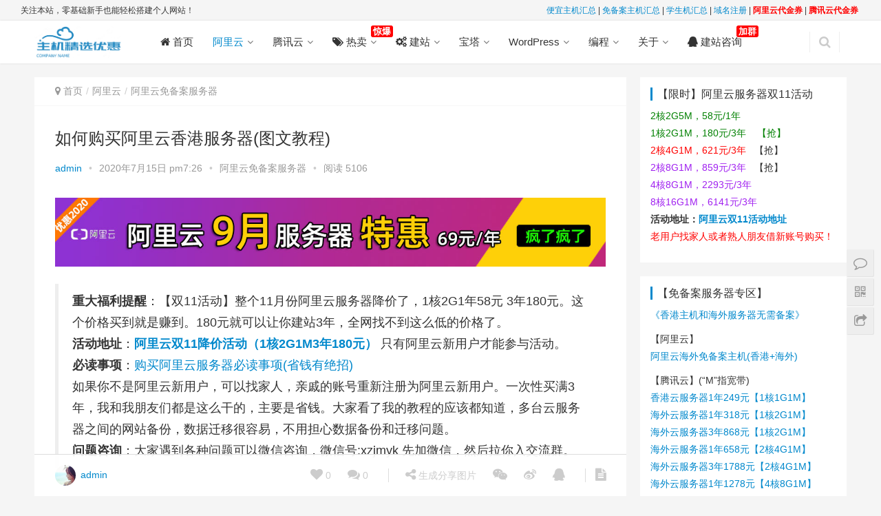

--- FILE ---
content_type: text/html; charset=UTF-8
request_url: http://tencent.yundashi168.com/568.html
body_size: 21587
content:
<!DOCTYPE html>
<html lang="zh-CN">
<head>
    <meta charset="UTF-8">
    <meta http-equiv="X-UA-Compatible" content="IE=Edge,chrome=1">
    <meta name="renderer" content="webkit">
	  <meta name="baidu-site-verification" content="Ai7YKCcNxo" />
    <meta name="viewport" content="initial-scale=1.0,user-scalable=no,maximum-scale=1,width=device-width">
    <title>如何购买阿里云香港服务器(图文教程) | 主机精选优惠</title>
    <link rel='dns-prefetch' href='//cdn.jsdelivr.net' />
<link rel='dns-prefetch' href='//s.w.org' />
<link rel="alternate" type="application/rss+xml" title="主机精选优惠 &raquo; 如何购买阿里云香港服务器(图文教程)评论Feed" href="http://tencent.yundashi168.com/568.html/feed" />
		<script type="text/javascript">
			window._wpemojiSettings = {"baseUrl":"https:\/\/s.w.org\/images\/core\/emoji\/12.0.0-1\/72x72\/","ext":".png","svgUrl":"https:\/\/s.w.org\/images\/core\/emoji\/12.0.0-1\/svg\/","svgExt":".svg","source":{"concatemoji":"http:\/\/tencent.yundashi168.com\/wp-includes\/js\/wp-emoji-release.min.js?ver=5.3.20"}};
			!function(e,a,t){var n,r,o,i=a.createElement("canvas"),p=i.getContext&&i.getContext("2d");function s(e,t){var a=String.fromCharCode;p.clearRect(0,0,i.width,i.height),p.fillText(a.apply(this,e),0,0);e=i.toDataURL();return p.clearRect(0,0,i.width,i.height),p.fillText(a.apply(this,t),0,0),e===i.toDataURL()}function c(e){var t=a.createElement("script");t.src=e,t.defer=t.type="text/javascript",a.getElementsByTagName("head")[0].appendChild(t)}for(o=Array("flag","emoji"),t.supports={everything:!0,everythingExceptFlag:!0},r=0;r<o.length;r++)t.supports[o[r]]=function(e){if(!p||!p.fillText)return!1;switch(p.textBaseline="top",p.font="600 32px Arial",e){case"flag":return s([127987,65039,8205,9895,65039],[127987,65039,8203,9895,65039])?!1:!s([55356,56826,55356,56819],[55356,56826,8203,55356,56819])&&!s([55356,57332,56128,56423,56128,56418,56128,56421,56128,56430,56128,56423,56128,56447],[55356,57332,8203,56128,56423,8203,56128,56418,8203,56128,56421,8203,56128,56430,8203,56128,56423,8203,56128,56447]);case"emoji":return!s([55357,56424,55356,57342,8205,55358,56605,8205,55357,56424,55356,57340],[55357,56424,55356,57342,8203,55358,56605,8203,55357,56424,55356,57340])}return!1}(o[r]),t.supports.everything=t.supports.everything&&t.supports[o[r]],"flag"!==o[r]&&(t.supports.everythingExceptFlag=t.supports.everythingExceptFlag&&t.supports[o[r]]);t.supports.everythingExceptFlag=t.supports.everythingExceptFlag&&!t.supports.flag,t.DOMReady=!1,t.readyCallback=function(){t.DOMReady=!0},t.supports.everything||(n=function(){t.readyCallback()},a.addEventListener?(a.addEventListener("DOMContentLoaded",n,!1),e.addEventListener("load",n,!1)):(e.attachEvent("onload",n),a.attachEvent("onreadystatechange",function(){"complete"===a.readyState&&t.readyCallback()})),(n=t.source||{}).concatemoji?c(n.concatemoji):n.wpemoji&&n.twemoji&&(c(n.twemoji),c(n.wpemoji)))}(window,document,window._wpemojiSettings);
		</script>
		<style type="text/css">
img.wp-smiley,
img.emoji {
	display: inline !important;
	border: none !important;
	box-shadow: none !important;
	height: 1em !important;
	width: 1em !important;
	margin: 0 .07em !important;
	vertical-align: -0.1em !important;
	background: none !important;
	padding: 0 !important;
}
</style>
	<link rel='stylesheet' id='wp-easyarchives-css'  href='http://tencent.yundashi168.com/wp-content/plugins/wp-easyarchives/css/wp-easyarchives.css?ver=3.1.2' type='text/css' media='screen' />
<link rel='stylesheet' id='wp-block-library-css'  href='http://tencent.yundashi168.com/wp-includes/css/dist/block-library/style.min.css?ver=5.3.20' type='text/css' media='all' />
<link rel='stylesheet' id='toc-screen-css'  href='http://tencent.yundashi168.com/wp-content/plugins/table-of-contents-plus/screen.min.css?ver=2002' type='text/css' media='all' />
<link rel='stylesheet' id='prism-theme-style-css'  href='http://tencent.yundashi168.com/css/prism-darcula.min.css?ver=1.15.0' type='text/css' media='all' />
<link rel='stylesheet' id='prism-plugin-toolbar-css'  href='https://cdn.jsdelivr.net/wp/wp-editormd/tags/10.2.1/assets/Prism.js/plugins/toolbar/prism-toolbar.css?ver=1.15.0' type='text/css' media='all' />
<link rel='stylesheet' id='prism-plugin-line-numbers-css'  href='https://cdn.jsdelivr.net/wp/wp-editormd/tags/10.2.1/assets/Prism.js/plugins/line-numbers/prism-line-numbers.css?ver=1.15.0' type='text/css' media='all' />
<link rel='stylesheet' id='stylesheet-css'  href='http://tencent.yundashi168.com/wp-content/themes/justnews/css/style.css?ver=4.3.0' type='text/css' media='all' />
<script type='text/javascript' src='http://tencent.yundashi168.com/wp-content/themes/justnews/js/jquery.min.js?ver=1.12.4'></script>
<script type='text/javascript'>
/* <![CDATA[ */
var wps_statistics_object = {"rest_url":"http:\/\/tencent.yundashi168.com\/wp-json\/","wpnonce":"53252f3478"};
/* ]]> */
</script>
<script type='text/javascript' src='http://tencent.yundashi168.com/wp-content/plugins/wp-statistics/assets/js/front.min.js?ver=12.6.12'></script>
<link rel='https://api.w.org/' href='http://tencent.yundashi168.com/wp-json/' />
<link rel="EditURI" type="application/rsd+xml" title="RSD" href="http://tencent.yundashi168.com/xmlrpc.php?rsd" />
<link rel="wlwmanifest" type="application/wlwmanifest+xml" href="http://tencent.yundashi168.com/wp-includes/wlwmanifest.xml" /> 
<link rel='prev' title='服务器被DDOS攻击?分析如何防止DDOS攻击?' href='http://tencent.yundashi168.com/567.html' />
<link rel='next' title='如何注册硅云个人账户(附实名认证)' href='http://tencent.yundashi168.com/570.html' />
<link rel='shortlink' href='http://tencent.yundashi168.com/?p=568' />
<link rel="alternate" type="application/json+oembed" href="http://tencent.yundashi168.com/wp-json/oembed/1.0/embed?url=http%3A%2F%2Ftencent.yundashi168.com%2F568.html" />
<link rel="alternate" type="text/xml+oembed" href="http://tencent.yundashi168.com/wp-json/oembed/1.0/embed?url=http%3A%2F%2Ftencent.yundashi168.com%2F568.html&#038;format=xml" />
<!-- start Simple Custom CSS and JS -->
<style type="text/css">
/* background-color: #f5f5f5; */
/* 网站顶部菜单栏样式 */
.top {
    padding: 0px 0;  
    height:30px;
        background: #f5f5f5;
  
}

.clearfix-top {
    background: #f5f5f5;
    position: fixed;
    z-index: 999;
    width: 100%;
}

/*  max-width: 1200px; */
.container-width {
  margin: 0 auto;
  padding-left:30px;
  padding-right:30px;
}

.top-left {
    float: left;
    padding-top:5px;
    padding-bottom:5px;
    font-size: 12px;
}

.top-enter {
    float: right;
    padding-top:5px;
    padding-bottom:5px;
    font-size: 12px;
}

.header {
    position: fixed;
    left: 0;
    z-index: 999;
    width: 100%;
    border: 0;
    background: #fff;
    box-shadow: 0 0 3px 0 rgb(0 0 0 / 10%) !important;
}

/*首页统计小工具----如果显示三列 则width改为70px*/
#wp_statistics_widget-2 {
    height: 140px;
}

#wp_statistics_widget-2 ul {
    width: 290px;
}

#wp_statistics_widget-2 li {
    width: 135px;
    margin-right: 1px;
    float: left;
    display: block;
}

/*文章详情内嵌入table表格样式*/
.entry-content table {
    border: 1px solid #999;
    margin: 8px 0 20px;
}

table {
    background-color: transparent;
}

table {
    border-collapse: collapse;
    border-spacing: 0;
}

.entry-content table th {
    border: 1px solid #999;
    padding: 10px;
    background-color: #eee;
    font-weight: 700;
    font-size: 14px;
    text-align: center;
}

.entry-content table td {
    border: 1px solid #999;
    padding: 10px;
    font-size: 0.8em;
    width: auto;
    text-align: left;
}

/*文章详情结尾广告样式*/
.zhuyi {
    background: #eee;
    border-radius: 3px;
    padding: 15px;
    margin-top: 20px;
    border-top: 3px solid #666;
}

.zhuyi a {
    text-decoration: none;
    border-bottom: 1px solid #0088CC;
}

/*顶部菜单样式*/
.menu-jiage:after {
    display: block;
    font-weight: 700;
    background-repeat: no-repeat;
    background-color: red;
    border-radius: 3px;
    color: #fff;
    content: "惊爆";
    font-family: Microsoft YaHei;
    font-size: 13px;
    line-height: 1;
    padding: 2px 3px;
    position: absolute;
    right: -10px;
    top: 7px;
    -webkit-transform: rotate(0deg);
    transform: rotate(0deg);
}

.menu-chat:after {
    display: block;
    font-weight: 700;
    background-repeat: no-repeat;
    background-color: red;
    border-radius: 3px;
    color: #fff;
    content: "加群";
    font-family: Microsoft YaHei;
    font-size: 13px;
    line-height: 1;
    padding: 2px 3px;
    position: absolute;
    right: -10px;
    top: 7px;
    -webkit-transform: rotate(0deg);
    transform: rotate(0deg);
}


/*文章内容样式调整*/
/*下载按钮样式*/
#down {
    border: 1px dashed #C1C1C1;
}

#down a {
    float: left;
    margin: 8px 0 8px 25px;
    padding: 0 15px;
    height: 35px;
    border: 1px solid #c01e22;
    border-radius: 3px;
    background: #c01e22;
    box-shadow: 0 1px 1px rgba(0, 0, 0, .1);
    color: #fff;
    text-align: center;
    line-height: 35px;
}

.entry .entry-content ul {
    padding-left: 2em;
    background: #F5F5F5;
    margin-bottom: 0px;
    list-style-position: outside;
    border: 1px dashed #C1C1C1;
}

.toc_list {
    border: 0px !important;
}

.toc_list ul {
    border: 0px !important;
}

/*文章引用样式*/
.entry .entry-content blockquote {
    font-size: 14px;
    font-size: .14rem;
    color: #666;
    background: #F5F5F5;
    border-left-color: #C1C1C1;
}

/*软件下载样式1*/
.downLi {
    overflow: hidden;
    width: 100%;
    float: left;
}

.downLi dl {
    overflow: hidden;
    float: left;
    width: 796px;
    height: auto;
    padding: 6px 6px 6px 6px;
    margin-top: 12px;
    margin-left: 6px;
    border: 1px solid #ffc99f;
    background: #fffcf9;
    border-radius: 4px;
}

.downLi dl {
    display: block;
    margin-block-start: 1em;
    margin-block-end: 1em;
    margin-inline-start: 0px;
    margin-inline-end: 0px;
}

.downLi li.phonepb {

    float: left;
    list-style: none;
    padding-left: 5px;
    height: 22px;
    line-height: 20px;
    color: #f60;
    font-weight: bold;
    font-size: 14px;
    width: 775px;
    overflow: hidden;
}

.downLi li.sne {
    overflow: hidden;
    font-weight: normal;
    border-bottom: 1px dotted #e1e1e1;
    width: 784px;
    background: url(https://soft.shouji.com.cn/static/v1/images/download.gif) 5px 8px no-repeat;
    float: left;
    display: inline;
    font-size: 13px;
    line-height: 20px;
    padding: 5px 0 5px 25px;
}

.downLi li.sne span.adown strong a:link,
.downLi li.sne span.adown strong a:active,
.downLi li.sne span.adown strong a:visited {
    font-weight: bold;
    color: #000000;
    font-size: 15px;
}

.downLi li.sne span.adown {
    float: left;
    width: 380px;
    overflow: hidden;
    font-size: 13px;
    font-weight: normal;
}

.downLi li.sne span.bdown {
    font-weight: bold;
    font-size: 14px;
    float: right;
    width: 90px;
    height: 20px;
    overflow: hidden;
    text-align: right;
}

.bdown a:link, .bdown a:active, .bdown a:visited {
    margin: 0 6px 0 0;
    color: #1F8515;
    background: none;
    font-size: 15px;
}

/*下载样式2*/
.down_link {
    background: none repeat scroll 0 0 #FFFCEF;
    border: 1px solid #FFBB76;
    border-radius: 2px;
    color: #DB7C22;
    font-size: 14px;
    margin-bottom: 10px;
    padding: 5px 10px;
}
.down_link p{
    font-size: 14px !important;
    font-family: 'Microsoft Yahei' !important;
    line-height: 1.5 !important;
    margin-bottom: 12px !important;
}
.downbtn {
    background: none repeat scroll 0 0 #1BA1E2;
    border: 0 none;
    border-radius: 2px;
    color: #FFFFFF;
    cursor: pointer;
    font-family: "Open Sans", "Hiragino Sans GB", "Microsoft YaHei", "WenQuanYi Micro Hei", Arial, Verdana, Tahoma, sans-serif;
    font-size: 14px;
    margin: -4px 20px 0 0;
    padding: 8px 30px;
    text-transform: none;
    text-decoration: none;
}

.downlink a:link {
    color: #ffffff;
}

.downlink a:visited {
    color: #ffffff;
}

.downlink a:hover {
    color: #ffffff;
}

.downlink a:active {
    color: #ffffff;
}

.downbtn {
    background: none repeat scroll 0 0 #1BA1E2;
    border: 0 none;
    border-radius: 2px;
    color: #FFFFFF !important;
    cursor: pointer;
    font-family: "Open Sans", "Hiragino Sans GB", "Microsoft YaHei", "WenQuanYi Micro Hei", Arial, Verdana, Tahoma, sans-serif;
    font-size: 14px;
    margin: -4px 20px 0 0;
    padding: 8px 30px;
}

.yanshibtn {
    background: none repeat scroll 0 0 #d33431;
    border: 0 none;
    border-radius: 2px;
    color: #FFFFFF !important;
    cursor: pointer;
    font-family: "Open Sans", "Hiragino Sans GB", "Microsoft YaHei", "WenQuanYi Micro Hei", Arial, Verdana, Tahoma, sans-serif;
    font-size: 14px;
    margin: -4px 20px 0 0;
    padding: 8px 30px;
    text-transform: none;
    text-decoration: none;
}

.downbtn:hover, .yanshibtn:hover {
    background: none repeat scroll 0 0 #9B59B6;
    border: 0 none;
    border-radius: 2px;
    color: #FFFFFF !important;
    cursor: pointer;
    font-family: "Open Sans", "Hiragino Sans GB", "Microsoft YaHei", "WenQuanYi Micro Hei", Arial, Verdana, Tahoma, sans-serif;
    font-size: 14px;
    margin: -4px 20px 0 0;
    padding: 8px 30px;
}

.downbtn a:hover, .yanshibtn a:hover {
    background: none repeat scroll 0 0 #9B59B6;
    border: 0 none;
    border-radius: 2px;
    color: #FFFFFF;
    cursor: pointer;
    font-family: "Open Sans", "Hiragino Sans GB", "Microsoft YaHei", "WenQuanYi Micro Hei", Arial, Verdana, Tahoma, sans-serif;
    font-size: 14px;
    margin: -4px 20px 0 0;
    padding: 8px 30px;
}

/* 日志归档页面模板样式*/
#ea-filter {
    height: 44px;
}

#ea-filter select{padding: 6px 2px;}

#ea-filter input{visibility:visible;padding:5px 12px;border:1px solid #080;border-bottom-color:#2B562B;border-radius:3px;font-size:12px;font-weight:700;cursor:pointer;text-decoration:none;color:#FFF;text-shadow:0 1px 0 #5d4113;background:#080;background:-webkit-gradient(linear, left top, left bottom, from(#C3E5C5), color-stop(0.05, #54B059), to(#080));background:-moz-linear-gradient(top, #C3E5C5, #54B059 5%, #080);background:-o-linear-gradient(top, #C3E5C5, #54B059 5%, #080);background:linear-gradient(to bottom, #C3E5C5, #54B059 5%, #080);}

#ea-filter input:hover{border-bottom-color:#3A693A;background:#44A049;background:-webkit-gradient(linear, left top, left bottom, from(#FFF), color-stop(0.05, #63BC68), to(#44A049));background:-moz-linear-gradient(top, #FFF, #63BC68 5%, #44A049);background:-o-linear-gradient(top, #FFF, #63BC68 5%, #44A049);background:linear-gradient(to bottom, #FFF, #63BC68 5%, #44A049);}
</style>
<!-- end Simple Custom CSS and JS -->
<style type="text/css">div#toc_container {background: #efe8e1;border: 1px solid #93cdf5;}</style><!-- Analytics by WP-Statistics v12.6.12 - https://wp-statistics.com/ -->
                <script language="Javascript">
                    document.oncontextmenu=new Function("event.returnValue=false");
                </script>
                                <style type="text/css">
                    body{
                        -moz-user-select:none; /*火狐*/
                        -webkit-user-select:none; /*webkit浏览器*/
                        -ms-user-select:none; /*IE10*/
                        -khtml-user-select:none; /*早期浏览器*/
                        user-select:none;
                    }
                </style>
                <script language="Javascript">
             document.ondragstart=function(){return false};
		    document.onselectstart =function(){return false};
		    document.onbeforecopy=function(){return false};
		    document.onmouseup=function(){document.selection.empty();};
			document.onselect=function(){document.selection.empty();};
			document.oncopy=function(){document.selection.empty();};
                </script>
                                <script type='text/javascript'>
                   function imgdragstart(){return false;}
                   for(i in document.images)document.images[i].ondragstart=imgdragstart;
                </script>
                                <script type='text/javascript'>
                 

    				//禁用开发者工具F12
    				document.onkeydown = function () {
       				 if (window.event && window.event.keyCode == 123) {
            			event.keyCode = 0;
           			 event.returnValue = false;
            		return false;
        			}
   					 };
    				//如果用户在工具栏调起开发者工具，那么判断浏览器的可视高度和可视宽度是否有改变，如有改变则关闭本页面  
    				window.onresize = function () {
        			if (h != window.innerHeight || w != window.innerWidth) {
           			 window.close();
            		window.location = "about:blank";
        			}
    				}
                </script>
                                <style>
                    @media print{
                        body{display:none}
                    }
                </style>

                <script type="text/javascript">

                    document.onkeydown = function () {
                        if ((window.event && window.event.keyCode == 80) || ((event.ctrlKey))) {
                            event.keyCode = 0;
                            event.returnValue = false;
                            return false;
                        }
                    };
                </script>
                                <style>
                    @media print{
                        body{display:none}
                    }
                </style>

                <script type="text/javascript">

                    document.onkeydown = function () {
                        if ((window.event && window.event.keyCode == 80) || ((event.ctrlKey))) {
                            event.keyCode = 0;
                            event.returnValue = false;
                            return false;
                        }
                    };
                </script>
                                <script>
                    window.onkeydown = function(e) {
                        if (e.ctrlKey && e.keyCode == 83) {
                            e.preventDefault();
                            e.returnValue = false;
                            return false;
                        }
                    }
                </script>
                                <script type="text/javascript">

                    document.onkeydown = function () {
                        if ((window.event && window.event.keyCode == 65) || ((event.ctrlKey))) {
                            event.keyCode = 0;
                            event.returnValue = false;
                            return false;
                        }
                    };
                </script>
                                <script type="text/javascript">
                    document.onkeydown = function () {
                        if ((window.event && window.event.keyCode == 123) || ((event.ctrlKey) || (window.event.keycode == 67))) {
                            event.keyCode = 0;
                            event.returnValue = false;
                            return false;
                        }
                    };
                </script>
                                <script type="text/javascript">
                    document.onkeydown = function () {
                        if ((window.event && window.event.keyCode == 88) || ((event.ctrlKey) || (window.event.keycode == 123))) {
                            event.keyCode = 0;
                            event.returnValue = false;
                            return false;
                        }
                    };
                </script>
                <meta name="applicable-device" content="pc,mobile" />
<meta http-equiv="Cache-Control" content="no-transform" />
<link rel="shortcut icon" href="http://tencent.yundashi168.com/wp-content/uploads/2020/03/favicon.ico" />
<meta name="keywords" content="阿里云香港服务器" />
<meta name="description" content="本系列教程汇总： 买了域名一定需要备案吗？什么情况下不需要备案？ 如何购买阿里云服务器(图文教程) 如何购买阿里云香港服务器(图文教程) 如何购买阿里云学生服务器(图文教程) 阿里云香港云服务器的优势 先说一下选择阿里云香港云服务器有哪些优势吧 免网站备案 免备案 做过网站的朋友都知道，国内网站是必须备案的，国内不同的机房要求时限不同，最严格的是必须备案后接入（即先获得备案号域名方可接入，最宽松的..." />
<meta property="og:type" content="article" />
<meta property="og:url" content="http://tencent.yundashi168.com/568.html" />
<meta property="og:site_name" content="主机精选优惠" />
<meta property="og:title" content="如何购买阿里云香港服务器(图文教程)" />
<meta property="og:image" content="https://i.loli.net/2020/07/15/UksW9eVgz2SMw1h.png" />
<meta property="og:description" content="本系列教程汇总： 买了域名一定需要备案吗？什么情况下不需要备案？ 如何购买阿里云服务器(图文教程) 如何购买阿里云香港服务器(图文教程) 如何购买阿里云学生服务器(图文教程) 阿里云香港云服务器的优势 先说一下选择阿里云香港云服务器有哪些优势吧 免网站备案 免备案 做过网站的朋友都知道，国内网站是必须备案的，国内不同的机房要求时限不同，最严格的是必须备案后接入（即先获得备案号域名方可接入，最宽松的..." />
<link rel="canonical" href="http://tencent.yundashi168.com/568.html" />
<style type="text/css">.recentcomments a{display:inline !important;padding:0 !important;margin:0 !important;}</style>        <style>
            .flex-control-paging li a.flex-active, .member-form .form-group.sms-code .send-sms-code, .member-form .btn-login, .TCaptcha-button .TCaptcha-icon i, .TCaptcha-button .TCaptcha-icon:before, .member-account-nav ul .active a, .member-account-item.sms-code .send-sms-code, .member-lp-process li.active i, .member-lp-process li.processed .process-line, .wpcom-profile .author-group, .wpcom-profile-main .profile-posts-list .item-content .edit-link, .social-login-form .sl-input-submit, .header .dropdown-menu>.active>a:focus, .header .dropdown-menu>.active>a:hover, .header .dropdown-menu>li>a:hover, .navbar-action .publish, .pagination .current, .sidebar .widget_nav_menu ul li.current-menu-item a, .sidebar .widget_nav_menu ul li.current-post-parent a, .btn-primary, .article-list .item-title a .sticky-post, .pf-submit, .login-modal-body .btn-login{background-color: #08c;}.action .contact-title, .entry .entry-content .has-theme-color-background-color, .form-submit .submit, .search-form input.submit, .tagHandler ul.tagHandlerContainer li.tagItem{background-color: #08c;}.TCaptcha-button .TCaptcha-icon:after, .wpcom-user-list .wpcom-user-group, .entry-bar-inner .author-title, .entry-action .btn-dashang, .entry-action .btn-zan, .widget_profile .author-group, .login-modal-body .btn-login, .login-modal-body .btn-register{border-color: #08c;}.member-lp-process li.active p, .wpcom-profile .wpcom-profile-nav li.active a, .wpcom-user-list .wpcom-user-group, .header .nav>li.active>a, .header .dropdown-menu>.active>a, .entry .entry-info .nickname, .entry .entry-content .has-theme-color-color, .entry-bar-inner .author-title, .entry-action .btn-dashang, .entry-action .btn-zan, .comment-body .nickname a, .form-submit-text span, .widget_profile .author-group, a, .sec-panel-head span, .list.tabs .tab.active a, .login-modal-body .btn-register, .kx-list .kx-date{color: #08c;}.wpcom-profile .author-group:before, .wpcom-user-list .wpcom-user-group:before, .entry-bar-inner .author-title:before, .widget_profile .author-group:before{border-right-color: #08c;}.wpcom-profile .wpcom-profile-nav li.active a, .list.tabs .tab.active a{border-bottom-color: #08c;}.entry .entry-content .h3, .entry .entry-content h3, .widget-title{border-left-color: #08c;}.search-form input.keyword:focus, .btn-primary{border-color: #08c;}.flex-control-paging li a:hover, .member-form .form-group.sms-code .send-sms-code:hover, .member-form .btn-login:hover, .member-account-nav ul a:hover, .member-account-nav ul .active a:hover, .member-account-item.sms-code .send-sms-code:hover, .wpcom-profile-main .profile-posts-list .item-category:hover, .wpcom-profile-main .profile-posts-list .item-content .edit-link:hover, .social-login-form .sl-input-submit:hover, .navbar-action .publish:focus, .navbar-action .publish:hover, .entry-tag a:focus, .entry-tag a:hover, .entry-bar .meta-item:hover .icon-dashang, .wpcom-shortcode-tags li:hover, .pagination a:hover, .widget .tagcloud a:hover, .sidebar .widget_nav_menu ul li.current-menu-item .sub-menu a:hover, .sidebar .widget_nav_menu ul li.current-post-parent .sub-menu a:hover, .sidebar .widget_nav_menu ul li a:hover, .footer-sns .fa:after, .btn-primary.active, .btn-primary:active, .btn-primary:active:hover, .btn-primary:focus, .btn-primary:hover, .btn-primary.disabled:hover, .article-list .item-category:hover, .pf-submit:hover, .login-modal-body .btn-login:hover{background-color: #07c;}.action .a-box:hover, .entry .entry-content .has-theme-hover-background-color, .entry-action .btn-dashang.liked, .entry-action .btn-dashang:hover, .entry-action .btn-zan.liked, .entry-action .btn-zan:hover, .form-submit .submit:hover, .search-form input.submit:hover, .tagHandler ul.tagHandlerContainer li.tagItem:hover{background-color: #07c;}.wpcom-profile .wpcom-profile-nav a:hover, .wpcom-profile-main .profile-posts-list .item-title a:hover, .wpcom-profile-main .profile-posts-list .item-meta a:focus, .wpcom-profile-main .profile-posts-list .item-meta a:hover, .header .nav>li>a:hover, .navbar-action .login:focus, .navbar-action .login:hover, .navbar-action .profile a:hover, .navbar-search-icon:focus, .navbar-search-icon:hover, .entry .entry-info a:focus, .entry .entry-info a:hover, .entry .entry-content .has-theme-hover-color, .entry-bar .info-item a:hover, .p-item-wrap:hover .title a, .special-item-title a:hover, .special-item-bottom a:hover, .widget ol a:hover, .widget ul a:hover, a:hover, .sec-panel-head .more:hover, .topic-list .topic-wrap:hover span, .list.tabs .tab a:hover, .article-list .item-title a:hover, .article-list .item-meta a:hover, .list-links a:focus, .list-links a:hover, .load-more:hover, .login-modal-body .btn-register:hover, .kx-list .kx-content h2 a:hover, .widget_kuaixun .widget-title-more:hover{color: #07c;}.wpcom-profile .wpcom-profile-nav a:hover{border-bottom-color: #07c;}.entry-tag a:focus, .entry-tag a:hover, .entry-action .btn-dashang.liked, .entry-action .btn-dashang:hover, .entry-action .btn-zan.liked, .entry-action .btn-zan:hover, .widget .tagcloud a:hover, .btn-primary.active, .btn-primary:active, .btn-primary:active:hover, .btn-primary:focus, .btn-primary:hover, .btn-primary.disabled:hover, .load-more:hover{border-color: #07c;}.special-item-bottom a:hover:before{border-left-color: #07c;}.list.tabs .tab.active a:hover{border-bottom-color: #07c;}.login-modal-body .btn-login:hover, .login-modal-body .btn-register:hover{border-color: #07c;}@media (max-width:991px){.navbar-collapse{background-color: #08c;}.header .navbar-nav>li.active>a, .header .navbar-nav .dropdown-menu .active a, .header .navbar-nav .dropdown-menu .active .dropdown-menu .active a{color: #08c;}.dropdown-menu>li a, .navbar-action .publish{border-color: #07c;}.header .navbar-nav>li.active>a:hover, .header .navbar-nav>li a:hover, .header .navbar-nav .dropdown-menu .active a:hover, .header .navbar-nav .dropdown-menu .active .dropdown-menu a:hover, .header .navbar-nav .dropdown-menu li a:hover{color: #07c;}}@media (max-width:767px){.entry-bar .info-item.share .mobile{background-color: #08c;}}.j-share{position: fixed!important;top: 50%!important;}
                        .header .logo img{max-height: 46px;}
                        @media (max-width: 767px){
                .header .logo img{max-height: 26px;}
            }
                        .entry .entry-video{ height: 482px;}
            @media (max-width: 1219px){
                .entry .entry-video{ height: 386.49883449883px;}
            }
            @media (max-width: 991px){
                .entry .entry-video{ height: 449.41724941725px;}
            }
            @media (max-width: 767px){
                .entry .entry-video{ height: 344.28571428571px;}
            }
            @media (max-width: 500px){
                .entry .entry-video{ height: 241px;}
            }
                        @media screen and (-webkit-min-device-pixel-ratio: 0) {
                .article-list .item-sticky .item-title a{-webkit-background-clip: text;-webkit-text-fill-color: transparent;}
                .article-list .item-sticky .item-title a, .article-list .item-sticky .item-title a .sticky-post {
                    background-image: -webkit-linear-gradient(0deg, #177a42 0%, #26a85a 100%);
                    background-image: linear-gradient(90deg, #177a42 0%, #26a85a 100%);
                }
            }
                    </style>
        <script> (function() {if (!/*@cc_on!@*/0) return;var e = "abbr, article, aside, audio, canvas, datalist, details, dialog, eventsource, figure, footer, header, hgroup, mark, menu, meter, nav, output, progress, section, time, video".split(', ');var i= e.length; while (i--){ document.createElement(e[i]) } })()</script>
    <!--[if lte IE 8]><script src="http://tencent.yundashi168.com/wp-content/themes/justnews/js/respond.min.js"></script><![endif]-->
	 
</head>
<body class="post-template-default single single-post postid-568 single-format-standard">
    
<div class="top">
			<div class="container-width clearfix-top">
				<div class="top-left">
				关注本站，零基础新手也能轻松搭建个人网站！
				</div>
				<div class="top-enter">
					<a href="http://tencent.yundashi168.com/chats" target="_blank">便宜主机汇总</a> | <a href="http://tencent.yundashi168.com/chats" target="_blank" class="cf_div_theme_dark">免备案主机汇总</a> | <a href="http://tencent.yundashi168.com/chats" target="_blank">学生机汇总</a> |
					<a href="http://tencent.yundashi168.com/chats" target="_blank">域名注册</a> | <a href="https://www.vpssw.com/aliyun/index" target="_blank"><font color="red"><b>阿里云代金券</b></font></a> | <a href="https://www.vpssw.com/tencent/quan" target="_blank"><font color="red"><b>腾讯云代金券</b></font></a>&nbsp;
				</div>
			</div>
</div>
		
<header class="header">
    <div class="container clearfix">
        <div class="navbar-header">
            <button type="button" class="navbar-toggle collapsed" data-toggle="collapse" data-target=".navbar-collapse">
                <span class="icon-bar icon-bar-1"></span>
                <span class="icon-bar icon-bar-2"></span>
                <span class="icon-bar icon-bar-3"></span>
            </button>
                        <div class="logo">
                <a href="http://tencent.yundashi168.com" rel="home"><img src="http://tencent.yundashi168.com/wp-content/uploads/2020/03/logo_host1.png" alt="主机精选优惠"></a>
            </div>
        </div>
        <div class="collapse navbar-collapse">
            <nav class="navbar-left primary-menu"><ul id="menu-%e9%a1%b6%e9%83%a8%e8%8f%9c%e5%8d%95" class="nav navbar-nav"><li class="menu-item"><a href="http://tencent.yundashi168.com/"><i class="fa fa-home"> 首页</i></a></li>
<li class="menu-item current-post-ancestor active dropdown"><a href="http://tencent.yundashi168.com/aliyun" class="dropdown-toggle">阿里云</a>
<ul class="dropdown-menu menu-item-wrap menu-item-col-5">
	<li class="menu-item"><a href="http://tencent.yundashi168.com/aliyun/aliyun-domain-register">阿里云域名注册</a></li>
	<li class="menu-item"><a href="http://tencent.yundashi168.com/aliyun/aliyun-latest-discount">阿里云最新优惠活动</a></li>
	<li class="menu-item"><a href="http://tencent.yundashi168.com/aliyun/aliyun-host">阿里云服务器ECS</a></li>
	<li class="menu-item"><a href="http://tencent.yundashi168.com/aliyun/aliyun-student">阿里云学生服务器</a></li>
	<li class="menu-item current-post-ancestor current-post-parent active"><a href="http://tencent.yundashi168.com/aliyun/aliyun-mianbeian">阿里云免备案服务器</a></li>
	<li class="menu-item"><a href="#">阿里云服务器价格表</a></li>
</ul>
</li>
<li class="menu-item dropdown"><a href="http://tencent.yundashi168.com/tencent" class="dropdown-toggle">腾讯云</a>
<ul class="dropdown-menu menu-item-wrap menu-item-col-5">
	<li class="menu-item"><a href="http://tencent.yundashi168.com/tencent/tencent-domain-register">腾讯云域名注册</a></li>
	<li class="menu-item"><a href="http://tencent.yundashi168.com/tencent/tencent-latest-discount">腾讯云最新优惠活动</a></li>
	<li class="menu-item"><a href="http://tencent.yundashi168.com/tencent/server">腾讯云服务器</a></li>
	<li class="menu-item"><a href="http://tencent.yundashi168.com/tencent/student">腾讯云学生服务器</a></li>
	<li class="menu-item"><a href="http://tencent.yundashi168.com/tencent/mianbeian-tencent">腾讯云免备案服务器</a></li>
</ul>
</li>
<li class="menu-item menu-item-style menu-item-style1 dropdown"><a href="http://tencent.yundashi168.com/hot" class="dropdown-toggle"><i class="fa fa-tags menu-jiage"> 热卖</i></a>
<ul class="dropdown-menu menu-item-wrap menu-item-col-5">
	<li class="menu-item"><a href="http://tencent.yundashi168.com/hot/mianbeian">免备案云服务器</a></li>
	<li class="menu-item"><a href="http://tencent.yundashi168.com/hot/1c1g">1核1G云服务器</a></li>
	<li class="menu-item"><a href="http://tencent.yundashi168.com/hot/1c2g">1核2G云服务器</a></li>
	<li class="menu-item"><a href="http://tencent.yundashi168.com/hot/2c4g">2核4G云服务器</a></li>
	<li class="menu-item"><a href="http://tencent.yundashi168.com/hot/2c8g">2核8G云服务器</a></li>
	<li class="menu-item"><a href="http://tencent.yundashi168.com/hot/4c8g">4核8G云服务器</a></li>
	<li class="menu-item"><a href="http://tencent.yundashi168.com/hot/mianfei">免费云服务器</a></li>
</ul>
</li>
<li class="menu-item dropdown"><a href="http://tencent.yundashi168.com/steps" class="dropdown-toggle"><i class="fa fa-cogs"> 建站</i></a>
<ul class="dropdown-menu menu-item-wrap menu-item-col-5">
	<li class="menu-item"><a href="http://tencent.yundashi168.com/steps/buy-domain-name">选购域名</a></li>
	<li class="menu-item"><a href="http://tencent.yundashi168.com/steps/select-server">选购服务器</a></li>
	<li class="menu-item"><a href="http://tencent.yundashi168.com/steps/domain-keep-on-record">域名备案</a></li>
	<li class="menu-item"><a href="http://tencent.yundashi168.com/steps/website-program">选择网站程序</a></li>
	<li class="menu-item"><a href="http://tencent.yundashi168.com/steps/public-service-website">网站部署和上线</a></li>
	<li class="menu-item"><a href="http://tencent.yundashi168.com/steps/website-optimization">网站优化</a></li>
</ul>
</li>
<li class="menu-item dropdown"><a href="http://tencent.yundashi168.com/bt-panel" class="dropdown-toggle">宝塔</a>
<ul class="dropdown-menu menu-item-wrap menu-item-col-5">
	<li class="menu-item"><a href="http://tencent.yundashi168.com/bt-panel/bt-install">宝塔面板安装教程</a></li>
	<li class="menu-item"><a href="http://tencent.yundashi168.com/bt-panel/bt-wordpress">宝塔面板搭建WordPress教程</a></li>
	<li class="menu-item"><a href="http://tencent.yundashi168.com/bt-panel/bt-discuz">宝塔面板搭建Discuz教程</a></li>
	<li class="menu-item"><a href="http://tencent.yundashi168.com/bt-panel/bt-zblog">宝塔面板搭建Z-Blog教程</a></li>
	<li class="menu-item"><a href="http://tencent.yundashi168.com/bt-panel/bt-emlog">宝塔面板搭建Emlog教程</a></li>
	<li class="menu-item"><a href="http://tencent.yundashi168.com/bt-panel/bt-typecho">宝塔面板搭建Typecho教程</a></li>
	<li class="menu-item"><a href="http://tencent.yundashi168.com/bt-panel/bt-static">宝塔面板搭建静态网站教程</a></li>
</ul>
</li>
<li class="menu-item dropdown"><a href="http://tencent.yundashi168.com/wp" class="dropdown-toggle">WordPress</a>
<ul class="dropdown-menu menu-item-wrap menu-item-col-4">
	<li class="menu-item"><a href="http://tencent.yundashi168.com/wp/course">WordPress教程</a></li>
	<li class="menu-item"><a href="http://tencent.yundashi168.com/wp/themes">WordPress主题</a></li>
	<li class="menu-item"><a href="http://tencent.yundashi168.com/wp/plugins">WordPress插件</a></li>
	<li class="menu-item"><a href="http://tencent.yundashi168.com/wp/wordpress-speeds">WordPress优化</a></li>
</ul>
</li>
<li class="menu-item dropdown"><a href="#" class="dropdown-toggle">编程</a>
<ul class="dropdown-menu menu-item-wrap menu-item-col-4">
	<li class="menu-item"><a href="http://tencent.yundashi168.com/java">Java实战教程</a></li>
	<li class="menu-item"><a href="http://tencent.yundashi168.com/react">React实战教程</a></li>
	<li class="menu-item"><a href="http://tencent.yundashi168.com/nginx">Nginx实战教程</a></li>
	<li class="menu-item"><a href="http://tencent.yundashi168.com/it-skill-test">IT技能测试题</a></li>
</ul>
</li>
<li class="menu-item dropdown"><a href="#" class="dropdown-toggle">关于</a>
<ul class="dropdown-menu menu-item-wrap menu-item-col-5">
	<li class="menu-item"><a href="http://tencent.yundashi168.com/sitesmap">网站地图</a></li>
	<li class="menu-item"><a href="http://tencent.yundashi168.com/times">发展历程</a></li>
	<li class="menu-item"><a href="http://tencent.yundashi168.com/support">赞助本站</a></li>
	<li class="menu-item"><a href="http://tencent.yundashi168.com/notes">生活随笔</a></li>
	<li class="menu-item"><a href="http://tencent.yundashi168.com/xianyu">咸鱼出售</a></li>
	<li class="menu-item"><a href="#">给我留言</a></li>
	<li class="menu-item"><a href="http://tencent.yundashi168.com/wlzq">网络赚钱</a></li>
</ul>
</li>
<li class="menu-item"><a href="http://tencent.yundashi168.com/chats"><i class="fa fa-qq menu-chat"> 建站咨询</i></a></li>
</ul></nav>            <div class="navbar-action pull-right">

                                <form style="margin-right: -15px;" class="navbar-search" action="http://tencent.yundashi168.com" method="get" role="search">
                    <input type="text" name="s" class="navbar-search-input" autocomplete="off" placeholder="输入关键词搜索..." value="">
                    <a class="navbar-search-icon j-navbar-search" href="javascript:;"></a>
                </form>
                            </div>
        </div><!-- /.navbar-collapse -->
    </div><!-- /.container -->
</header>
<div id="wrap">    <div class="main container">
        <div class="content">
            <ol class="breadcrumb entry-breadcrumb"><li class="home"><i class="fa fa-map-marker"></i> <a href="http://tencent.yundashi168.com">首页</a></li><li><a href="http://tencent.yundashi168.com/aliyun">阿里云</a></li><li><a href="http://tencent.yundashi168.com/aliyun/aliyun-mianbeian">阿里云免备案服务器</a></li></ol>                            <article id="post-568" class="post-568 post type-post status-publish format-standard hentry category-aliyun-mianbeian tag-aliyun-hk">
                    <div class="entry">
                                                <div class="entry-head">
                            <h1 class="entry-title">如何购买阿里云香港服务器(图文教程)</h1>
                            <div class="entry-info">
                                                                <a class="nickname" href="http://tencent.yundashi168.com/author/arison">admin</a>
                                <span class="dot">•</span>
                                <span>2020年7月15日 pm7:26</span>
                                <span class="dot">•</span>
                                <a href="http://tencent.yundashi168.com/aliyun/aliyun-mianbeian" rel="category tag">阿里云免备案服务器</a>                                                                    <span class="dot">•</span>
								               <span>阅读 5106  </span>
								               <span> </span>
                                                           </div>
                        </div>
                        <div class="wpcom_ad_wrap"><a href="https://www.vpssw.com/aliyun/index" target="_blank"><img src="https://cdnstyle.oss-cn-hangzhou.aliyuncs.com/shangyunbang/youhui.jpg" alt="阿里云服务器优惠"></a>

<br/>
<br/>
<blockquote><p>
  <strong>重大福利提醒</strong>：【双11活动】整个11月份阿里云服务器降价了，1核2G1年58元  3年180元。这个价格买到就是赚到。180元就可以让你建站3年，全网找不到这么低的价格了。<br>
  <strong>活动地址</strong>：<a class="wp-editor-md-post-content-link" href="https://www.vpssw.com/aliyun/index" target="_blank"><strong>阿里云双11降价活动（1核2G1M3年180元）</strong></a>  <code>只有阿里云新用户才能参与活动。</code><br>
  <strong>必读事项</strong>：<a class="wp-editor-md-post-content-link" href="http://tencent.yundashi168.com/862.html" target="_blank">购买阿里云服务器必读事项(省钱有绝招)</a><br>
  如果你不是阿里云新用户，可以找家人，亲戚的账号重新注册为阿里云新用户。一次性买满3年，我和我朋友们都是这么干的，主要是省钱。大家看了我的教程的应该都知道，多台云服务器之间的网站备份，数据迁移很容易，不用担心数据备份和迁移问题。<br>
  <strong>问题咨询</strong>：大家遇到各种问题可以微信咨询，微信号:xzjmyk   先加微信，然后拉你入交流群。
</p></blockquote></div>                                                <div class="entry-content clearfix">
                            <div id="toc_container" class="toc_wrap_right no_bullets"><p class="toc_title">文章目录</p><ul class="toc_list"><ul><li><a href="#i">阿里云香港云服务器的优势</a><ul><li><a href="#i-2">免网站备案</a></li><li><a href="#i-3">稳定和安全</a></li></ul></li><li><a href="#i-4">购买阿里云香港服务器的方法与步骤</a><ul><li><a href="#i-5">一键购买的方式</a><ul><li><a href="#1">1、选择实例规格</a></li><li><a href="#2">2、选择操作系统</a></li><li><a href="#3">3、网络类型和公网宽带</a></li></ul></li><li><a href="#i-6">自定义购买的方式</a><ul><li><a href="#1-2">1、选择地域(地理位置)</a></li><li><a href="#2-2">2、选择服务器的实例配置</a></li><li><a href="#3-2">3、选择操作系统和软件镜像</a></li><li><a href="#4">4、选择网络和安全</a></li><li><a href="#5">5、设置登录密码等信息</a></li><li><a href="#6">6、后面的设置，保持默认就可以</a></li></ul></li></ul></li></ul></li><li><a href="#i-7">服务器使用参考教程</a></li></ul></div>
<p><strong>本系列教程汇总：</strong></p>
<ul>
<li><a class="wp-editor-md-post-content-link" href="http://tencent.yundashi168.com/180.html">买了域名一定需要备案吗？什么情况下不需要备案？</a></li>
<li><a class="wp-editor-md-post-content-link" href="http://tencent.yundashi168.com/609.html" title="如何购买阿里云云服务器(图文教程)">如何购买阿里云服务器(图文教程)</a></li>
<li><a class="wp-editor-md-post-content-link" href="http://tencent.yundashi168.com/568.html" title="如何购买阿里云香港云服务器(图文教程)">如何购买阿里云香港服务器(图文教程)</a></li>
<li><a class="wp-editor-md-post-content-link" href="http://tencent.yundashi168.com/856.html" title="如何购买阿里云学生服务器(图文教程)">如何购买阿里云学生服务器(图文教程)</a></li>
</ul>
<h2><span id="i">阿里云香港云服务器的优势</span></h2>
<p>先说一下选择阿里云香港云服务器有哪些优势吧</p>
<h3><span id="i-2">免网站备案</span></h3>
<ul>
<li><strong>免备案</strong>
<p>做过网站的朋友都知道，国内网站是必须备案的，国内不同的机房要求时限不同，最严格的是必须备案后接入（即先获得备案号域名方可接入，最宽松的是接入日起，20日内必须获得备案号，否则关闭空间或者取消接入。而<strong>阿里云香港服务器，无需备案</strong>，买完以后将域名解析到服务器的IP地址就可以了。因此，选择阿里云香港云服务器可以免去烦琐的备案流程及长达漫长的备案等待时间，买完以后即可立刻开展业务。<a class="wp-editor-md-post-content-link" href="http://tencent.yundashi168.com/180.html" title="买了域名一定要备案吗？">买了域名一定要备案吗？</a></p>
</li>
</ul>
<h3><span id="i-3">稳定和安全</span></h3>
<ul>
<li>
<p><strong>稳定与安全</strong></p>
<p>大品牌厂商&#8212;阿里云（稳定与安全），阿里云香港服务器，因<strong>其机房的地域在香港</strong>，因此阿里云香港服务器便不存在国内电信跟网通之间互联互通的问题，<strong>保障了服务器的速度</strong>。阿里云香港机房国际出口<strong>带宽充足</strong>，可以让国外的用户使用的更流畅，适合企业级外贸网站、邮件服务、数据交换、语音视频应用的第一选择。也是网络时代推荐企业拓展全球业务的网络基础服务的最佳选择。背靠强大的阿里云技术和售后团队，<strong>服务器质量，安全和售后服务</strong>都有保障。</p>
</li>
</ul>
<h2><span id="i-4">购买阿里云香港服务器的方法与步骤</span></h2>
<blockquote>
<p>阿里云在很多优惠或促销的活动中，ESC服务器是无法选择香港地区的，这也造成很多没有购买过阿里云香港服务器的站长们一时半会的很难找到香港服务器的购买地址，误以为阿里云不卖香港的服务器。其实阿里云香港服务器需要自己去<strong>选择地域为“香港”节点</strong>才能选购的。
</p></blockquote>
<p>1、<a class="wp-editor-md-post-content-link" href="https://www.aliyun.com/product/ecs?source=5176.11533457&amp;userCode=ywqc0ubl" title="阿里云服务器ECS">点击进入阿里云服务器ECS</a>的官方产品首页</p>
<p><img src="https://i.loli.net/2020/07/15/UksW9eVgz2SMw1h.png" alt="image.png" /></p>
<p>2、服务器配置页面</p>
<h3><span id="i-5">一键购买的方式</span></h3>
<p>一键购买，适合一些不会选择配置云服务器的新手，但提供的选择比较少，只有几种基础的配置。</p>
<p>如果想通过“一键购买”的方式购买阿里云香港云服务器，只需要在一键购买的页面地域选择中选择中国（香港）即可。</p>
<p><img src="https://i.loli.net/2020/07/15/kuwXcR8VzHZBnmK.png" alt="image.png" /></p>
<h4><span id="1">1、选择实例规格</span></h4>
<p><img src="https://i.loli.net/2020/07/15/sLQVW2XOdrHCu36.png" alt="image.png" /></p>
<h4><span id="2">2、选择操作系统</span></h4>
<p><img src="https://i.loli.net/2020/07/15/MnDOGodulIkBgre.png" alt="image.png" /></p>
<h4><span id="3">3、网络类型和公网宽带</span></h4>
<p><img src="https://i.loli.net/2020/07/15/jltO5UYD4RS68VC.png" alt="image.png" /></p>
<h3><span id="i-6">自定义购买的方式</span></h3>
<p>选择此方式，可以对服务器，带宽，内存，CPU等一些参数进行适合自己的选择，比较自由和灵活。</p>
<p>阿里云ESC自定义配置</p>
<h4><span id="1-2"><strong>1、选择地域(地理位置)</strong></span></h4>
<p>选择购买的云服务器所在的物理位置，因为这篇文章主要以购买阿里云的香港服务器为主题，所以我们这里选择的<strong>地域是中国（香港）</strong></p>
<p><img src="https://i.loli.net/2020/07/15/nW6iGCk4qsbRg7u.png" alt="image.png" /></p>
<h4><span id="2-2"><strong>2、选择服务器的实例配置</strong></span></h4>
<p>阿里云ESC可选择的配置有很多，如果你想要经济一点的云服务器，就选择‘<strong>入门级（共享）</strong>’，如果是做网站的推荐选择‘<strong>通用型</strong>’的。可以根据自己网站的访问量选择配置的高低。</p>
<p><img src="https://i.loli.net/2020/07/15/HXnAP39fb7EJoxw.png" alt="image.png" /></p>
<h4><span id="3-2"><strong>3、选择操作系统和软件镜像</strong></span></h4>
<p><img src="https://i.loli.net/2020/07/15/A45cPUK3gEl8pkw.png" alt="image.png" /></p>
<p>选择服务器的镜像，以及系统盘的大小类型</p>
<p>(1)、如果你选择的服务器配置低，个人推荐使用 CentOS 系统，版本当然是越高越好了。</p>
<p>(2)、如果你选择的服务器配置超过 2H 4G了，那么你可以随意安装任何系统了</p>
<p>(3)、系统盘默认就可以了，如果想要系统性能好点，可以选择 SSD 类型的系统盘</p>
<blockquote><p>
  存储（云盘）选择默认就好，就选40GB
</p></blockquote>
<p><img src="https://i.loli.net/2020/07/15/WVkYScTfiRB9lm5.png" alt="image.png" /></p>
<h4><span id="4"><strong>4、选择网络和安全</strong></span></h4>
<p>云服务器的&#8221;网络与安全&#8221;这里，一般保持默认就可以了</p>
<blockquote><p>
  注意：如果你的服务器要外网访问的话，一定要购买公网宽带的。最小设置 1M 。如果不选择是不会分配公网IP地址的。
</p></blockquote>
<h4><span id="5"><strong>5、设置登录密码等信息</strong></span></h4>
<p>设置云服务器的登录密码与实例名字等</p>
<p>(1)、一般我个人喜欢设置自定义密码，配置完服务器后，再改成复杂的密码连我自己都记不住</p>
<p>(2)、如果你想更安全的登录云服务器，可以设置秘钥对，安全很有保障</p>
<p>这里的登录密码如果忘记了，支持之后登录服务器控制台进行重置密码的。请参考文章：<a class="wp-editor-md-post-content-link" href="http://tencent.yundashi168.com/343.html" title="教你如何重置阿里云服务器远程连接密码">教你如何重置阿里云服务器远程连接密码</a></p>
<h4><span id="6"><strong>6、后面的设置，保持默认就可以</strong></span></h4>
<p>后面的设置，保持默认就可以，如果有需要做其他配置，等你的香港云服务器购买完以后再设置也是可以的</p>
<p>以上就是关于如何购买阿里云香港云服务器，以及如何选择配置的教程。</p>
<p>阿里云香港云服务器在云服务器ECS页面的地址：<a class="wp-editor-md-post-content-link" href="https://www.aliyun.com/product/ecs?source=5176.11533457&amp;userCode=ywqc0ubl" title="阿里云香港云服务器">阿里云香港云服务器</a><br />
对了，阿里云还有一个<a class="wp-editor-md-post-content-link" href="https://www.vpssw.com/aliyun/virtual2017" title="海外虚拟主机">海外虚拟主机</a>，里面也有香港和海外的，免备案。最后别忘记了领取下<a class="wp-editor-md-post-content-link" href="https://www.aliyun.com/minisite/goods?userCode=ywqc0ubl&amp;share_source=copy_link" title="阿里云代金券">阿里云代金券</a>，可以抵扣现金，帮你省不少钱。</p>
<h1><span id="i-7">服务器使用参考教程</span></h1>
<ul>
<li><a class="wp-editor-md-post-content-link" href="http://tencent.yundashi168.com/331.html" title="如何设置阿里云服务器安全组？阿里云安全组规则详细解说">如何设置阿里云服务器安全组？阿里云安全组规则详细解说</a> （安全组就是开放和关闭服务器端口的一个东西，开发网站和程序需要用到）</li>
</ul>
<p><strong>关于几个要点总结如下</strong>：</p>
<ul>
<li>如何购买阿里云服务器参考教程：<a class="wp-editor-md-post-content-link" href="http://tencent.yundashi168.com/609.html"><strong>阿里云服务器购买图文教程</strong></a></li>
<li>如何需要免备案的云服务器请参考文章：<a class="wp-editor-md-post-content-link" href="http://tencent.yundashi168.com/568.html">阿里云香港与海外云服务器购买教程</a></li>
<li>域名和网站是否备案问题科普教程：<a class="wp-editor-md-post-content-link" href="http://tencent.yundashi168.com/180.html" title="域名一定需要备案吗？什么情况下域名不用备案？">域名一定需要备案吗？什么情况下域名不用备案？</a></li>
<li>如何远程连接阿里云（Linux）服务器参考教程：<a class="wp-editor-md-post-content-link" href="http://tencent.yundashi168.com/409.html"><strong>使用Xshell和Xftp远程连接阿里云Linux服务器</strong></a></li>
<li>如何远程连接阿里云（Window）服务器参考教程：<a class="wp-editor-md-post-content-link" href="http://tencent.yundashi168.com/642.html">如何远程连接登录阿里云Window服务器</a></li>
<li>关于如何选择操作系统参考教程：<a class="wp-editor-md-post-content-link" href="http://tencent.yundashi168.com/796.html">如何选择操作系统图文教程(选Linux还是Windows?)</a></li>
<li>如何更换和重置操作系统？参考教程：<a class="wp-editor-md-post-content-link" href="http://tencent.yundashi168.com/840.html">阿里云服务器更换和重置操作系统教程</a></li>
<li>如何重置云服务器登录密码参考教程：<a class="wp-editor-md-post-content-link" href="http://tencent.yundashi168.com/343.html">教你如何重置阿里云Linux远程连接登录密码</a></li>
<li>如何设置安全组规则(端口放行)参考教程：<a class="wp-editor-md-post-content-link" href="http://tencent.yundashi168.com/331.html">阿里云安全组端口设置完整图文教程</a></li>
<li>如何你想在服务器上安装宝塔面板参考教程：<a class="wp-editor-md-post-content-link" href="http://tencent.yundashi168.com/327.html" title="阿里云服务器安装宝塔面板图文教程">阿里云服务器安装宝塔面板图文教程</a></li>
<li>如何你想在服务器上安装WordPress网站参考教程：<a class="wp-editor-md-post-content-link" href="http://tencent.yundashi168.com/558.html" title="阿里云服务器安装WordPress网站完整图文教程">阿里云服务器安装WordPress网站完整图文教程</a></li>
</ul>
<hr />
<ul>
<li>更多参考地址： <a class="wp-editor-md-post-content-link" href="https://www.aliyun.com/?spm=a2c6h.13066369.0.0.4f055097I3UEFh&amp;source=5176.11533457&amp;userCode=ywqc0ubl&amp;type=copy" title="阿里云官方(新用户需官网注册查看)"><strong>阿里云官方(新用户需官网注册查看)</strong></a></li>
<li>阿里云域名注册地址：<a class="wp-editor-md-post-content-link" href="https://wanwang.aliyun.com/?aly_as=urN-DkV3U&amp;source=5176.11533457&amp;userCode=ywqc0ubl&amp;type=copy" title="阿里云万网域名注册中心">阿里云万网域名注册中心</a></li>
<li>阿里云服务器1折秒杀：<a class="wp-editor-md-post-content-link" href="https://www.vpssw.com/aliyun/index" title="https://www.aliyun.com/minisite/goods?userCode=ywqc0ubl">阿里云服务器1折秒杀官网地址</a></li>
</ul>
<blockquote><p>
  原文地址：<a class="wp-editor-md-post-content-link" href="http://tencent.yundashi168.com/568.html">http://tencent.yundashi168.com/568.html</a>
</p></blockquote>
                                                        <div class="entry-copyright"><p>原创文章，作者：admin，如若转载，请注明出处：http://tencent.yundashi168.com/568.html</p></div>                        </div>
                        <div class="entry-footer">
                            <div class="entry-tag"><a href="http://tencent.yundashi168.com/tag/aliyun-hk" rel="tag">阿里云香港服务器</a></div>
                            <div class="entry-action">
                                <div class="btn-zan" data-id="568"><i class="fa fa-thumbs-up"></i> 赞 <span class="entry-action-num">(29)</span></div>

                                                                    <div class="btn-dashang">
                                        <i class="fa fa-usd"></i> 打赏
                                                <span class="dashang-img dashang-img2">
                                                                                                            <span>
                                                        <img src="http://tencent.yundashi168.com/wp-content/uploads/2020/10/my-weixin-code.png" alt="微信扫一扫"/>
                                                            微信扫一扫                                                    </span>
                                                                                                                                                                <span>
                                                        <img src="http://tencent.yundashi168.com/wp-content/uploads/2020/10/my-zhifuba-code.png" alt="支付宝扫一扫"/>
                                                            支付宝扫一扫                                                    </span>
                                                                                                    </span>
                                    </div>
                                                            </div>

                            
                            <div class="entry-bar">
                                <div class="entry-bar-inner clearfix">
                                                                            <div class="author pull-left">
                                            <a data-user="1" target="_blank" href="http://tencent.yundashi168.com/author/arison" class="avatar">
                                                <img src="http://tencent.yundashi168.com/wp-content/uploads/2021/07/2021071409445815.png" width="60" height="60" alt="admin" class="avatar avatar-60 wp-user-avatar wp-user-avatar-60 alignnone photo" />                                                admin                                            </a>
                                                                                    </div>
                                                                        <div class="info pull-right">
                                        <div class="info-item meta">
                                            <a class="meta-item j-heart" href="javascript:;" data-id="568"><i class="fa fa-heart"></i> <span class="data">0</span></a>
                                            <a class="meta-item" href="#comments"><i class="fa fa-comments"></i> <span class="data">0</span></a>                                                                                    </div>
                                        <div class="info-item share">
                                            <a class="meta-item mobile j-mobile-share" href="javascript:;" data-id="568"><i class="fa fa-share-alt"></i> 生成分享图片</a>
                                            <a class="meta-item wechat" href="javascript:;">
                                                <i class="fa fa-wechat"></i>
                                                <span class="wx-wrap">
                                                    <span class="j-qrcode" data-text="http://tencent.yundashi168.com/568.html"></span>
                                                    <span>扫码分享到微信</span>
                                                </span>
                                            </a>
                                                                                        <a class="meta-item weibo" href="http://service.weibo.com/share/share.php?url=http%3A%2F%2Ftencent.yundashi168.com%2F568.html&title=%E5%A6%82%E4%BD%95%E8%B4%AD%E4%B9%B0%E9%98%BF%E9%87%8C%E4%BA%91%E9%A6%99%E6%B8%AF%E6%9C%8D%E5%8A%A1%E5%99%A8%28%E5%9B%BE%E6%96%87%E6%95%99%E7%A8%8B%29&pic=https%3A%2F%2Fi.loli.net%2F2020%2F07%2F15%2FUksW9eVgz2SMw1h.png&searchPic=true" target="_blank" rel="nofollow"><i class="fa fa-weibo"></i></a>
                                            <a class="meta-item qq" href="https://connect.qq.com/widget/shareqq/index.html?url=http%3A%2F%2Ftencent.yundashi168.com%2F568.html&title=%E5%A6%82%E4%BD%95%E8%B4%AD%E4%B9%B0%E9%98%BF%E9%87%8C%E4%BA%91%E9%A6%99%E6%B8%AF%E6%9C%8D%E5%8A%A1%E5%99%A8%28%E5%9B%BE%E6%96%87%E6%95%99%E7%A8%8B%29&pics=https%3A%2F%2Fi.loli.net%2F2020%2F07%2F15%2FUksW9eVgz2SMw1h.png" target="_blank" rel="nofollow"><i class="fa fa-qq"></i></a>
                                        </div>
                                        <div class="info-item act">
                                            <a href="javascript:;" id="j-reading"><i class="fa fa-file-text"></i></a>
                                        </div>
                                    </div>
                                </div>
                            </div>

                            <div class="entry-page">
                                                                    <div class="entry-page-prev" style="background-image: url();">
                                        <a href="http://tencent.yundashi168.com/567.html" title="服务器被DDOS攻击?分析如何防止DDOS攻击?">
                                            <span>服务器被DDOS攻击?分析如何防止DDOS攻击?</span>
                                        </a>
                                        <div class="entry-page-info">
                                            <span class="pull-left">&laquo; 上一篇</span>
                                            <span class="pull-right">2020年7月15日 pm1:28</span>
                                        </div>
                                    </div>
                                                                                                    <div class="entry-page-next" style="background-image: url();">
                                        <a href="http://tencent.yundashi168.com/570.html" title="如何注册硅云个人账户(附实名认证)">
                                            <span>如何注册硅云个人账户(附实名认证)</span>
                                        </a>
                                        <div class="entry-page-info">
                                            <span class="pull-right">下一篇  &raquo;</span>
                                            <span class="pull-left">2020年7月17日 pm4:56</span>
                                        </div>
                                    </div>
                                                            </div>
                            <div class="wpcom_ad_wrap"> <a href="https://www.vpssw.com/ucloud/index" target="_blank"><img src="https://i.loli.net/2020/07/27/WCv2wX78qe3IfcJ.png" alt="阿里云服务器优惠"></a>
<div class="zhuyi">
      <p><span style="color: #ff6600;">云服务器服务器，价格很低很低，值得看看<br>
        ①真便宜：<a href="https://www.aliyun.com/minisite/goods?userCode=ywqc0ubl&share_source=copy_link" target="_blank" rel="noopener noreferrer">阿里云服务器87元1年，261元3年</a>（全网最低价）<br>
        ②服务器秒杀：<a href="https://www.vpssw.com/tencent/index" target="_blank" rel="noopener noreferrer">腾讯云服务器秒杀99元1年，303元3年(1核2G5M) </a>  <br>       	
        ③星星海主机：<a href="https://www.vpssw.com/tencent/starlake" target="_blank" rel="noopener noreferrer">腾讯云星星海1核2G1年92元，3年328元</a> （限时） <br> 
        ③免备案全网最低：<a href="https://www.vpssw.com/ucloud/index">UCloud香港云服务器1核2G1年213元，3年639元</a> （科创版上市公司） <br>    </div>                            <h3 class="entry-related-title">相关推荐</h3><ul class="entry-related clearfix"><li><a href="http://tencent.yundashi168.com/507.html" title="选择香港云服务器应该注意什么（阿里云海外服务器）?">选择香港云服务器应该注意什么（阿里云海外服务器）?</a></li></ul>                        </div>
                        
<div id="comments" class="entry-comments">
    	<div id="respond" class="comment-respond">
		<h3 id="reply-title" class="comment-reply-title">发表评论 <small><a rel="nofollow" id="cancel-comment-reply-link" href="/568.html#respond" style="display:none;">取消回复</a></small></h3><form action="http://tencent.yundashi168.com/wp-comments-post.php" method="post" id="commentform" class="comment-form" novalidate><p class="comment-notes"><span id="email-notes">邮箱地址不会被公开。</span> 必填项已用<span class="required">*</span>标注</p><div class="comment-form-comment"><textarea id="comment" name="comment" class="required" rows="4"></textarea></div><div class="comment-form-author"><label for="author"><span class="required">*</span>昵称：</label><input id="author" name="author" type="text" value="" size="30" class="required"></div>
<div class="comment-form-email"><label for="email"><span class="required">*</span>邮箱：</label><input id="email" name="email" type="text" value="" class="required"></div>
<div class="comment-form-url"><label for="url">网址：</label><input id="url" name="url" type="text" value="" size="30"></div>
<div class="comment-form-cookies-consent"><input id="wp-comment-cookies-consent" name="wp-comment-cookies-consent" type="checkbox" value="yes"> 记住昵称、邮箱和网址，下次评论免输入</div>
<div class="form-submit"><input name="submit" type="submit" id="submit" class="submit" value="提交" /> <input type='hidden' name='comment_post_ID' value='568' id='comment_post_ID' />
<input type='hidden' name='comment_parent' id='comment_parent' value='0' />
</div></form>	</div><!-- #respond -->
		</div><!-- .comments-area -->                    </div>
                </article>
                    </div>
        <aside class="sidebar">
            <div id="text-17" class="widget widget_text"><h3 class="widget-title"><span>【限时】阿里云服务器双11活动</span></h3>			<div class="textwidget"><p><span style="color: green;">2核2G5M，58元/1年</span><br />
<span style="color: green;">1核2G1M，180元/3年    【抢】</span><br />
<span style="color: red;">2核4G1M，621元/3年</span>   【抢】<br />
<span style="color: #a020f0;">2核8G1M，859元/3年</span>   【抢】<br />
<span style="color: #a020f0;">4核8G1M，2293元/3年 </span><br />
<span style="color: #a020f0;">8核16G1M，6141元/3年 </span><br />
<strong>活动地址：<a href="https://www.vpssw.com/aliyun/618s">阿里云双11活动地址</a></strong><br />
<span style="color: red;">老用户找家人或者熟人朋友借新账号购买！</span></p>
</div>
		</div><div id="text-2" class="widget widget_text"><h3 class="widget-title"><span>【免备案服务器专区】</span></h3>			<div class="textwidget"><p><a href="http://tencent.yundashi168.com/180.html">《香港主机和海外服务器无需备案》</a></p>
<p>【阿里云】<br />
<a href="https://www.aliyun.com/chinaglobal/promotion/virtual2017?source=5176.11533457&amp;userCode=ywqc0ubl&amp;type=copy">阿里云海外免备案主机(香港+海外)</a></p>
<p>【腾讯云】(&#8220;M&#8221;指宽带)<br />
<a href="https://cloud.tencent.com/act/seckill?fromSource=gwzcw.3219584.3219584.3219584&amp;utm_medium=cpc&amp;utm_id=gwzcw.3219584.3219584.3219584&amp;from=console&amp;cps_key=806a34e58199d2e0ccdf9a10ef0ba6ac">香港云服务器1年249元【1核1G1M】</a><br />
<a href="https://cloud.tencent.com/act/pro/overseas?fromSource=gwzcw.3019951.3019951.3019951&amp;utm_medium=cpc&amp;utm_id=gwzcw.3019951.3019951.3019951&amp;from=console&amp;cps_key=806a34e58199d2e0ccdf9a10ef0ba6ac">海外云服务器1年318元【1核2G1M】</a><br />
<a href="https://cloud.tencent.com/act/pro/overseas?fromSource=gwzcw.3019951.3019951.3019951&amp;utm_medium=cpc&amp;utm_id=gwzcw.3019951.3019951.3019951&amp;from=console&amp;cps_key=806a34e58199d2e0ccdf9a10ef0ba6ac">海外云服务器3年868元【1核2G1M】</a><br />
<a href="https://cloud.tencent.com/act/pro/overseas?fromSource=gwzcw.3019951.3019951.3019951&amp;utm_medium=cpc&amp;utm_id=gwzcw.3019951.3019951.3019951&amp;from=console&amp;cps_key=806a34e58199d2e0ccdf9a10ef0ba6ac">海外云服务器1年658元【2核4G1M】</a><br />
<a href="https://cloud.tencent.com/act/pro/overseas?fromSource=gwzcw.3019951.3019951.3019951&amp;utm_medium=cpc&amp;utm_id=gwzcw.3019951.3019951.3019951&amp;from=console&amp;cps_key=806a34e58199d2e0ccdf9a10ef0ba6ac">海外云服务器3年1788元【2核4G1M】</a><br />
<a href="https://cloud.tencent.com/act/pro/overseas?fromSource=gwzcw.3019951.3019951.3019951&amp;utm_medium=cpc&amp;utm_id=gwzcw.3019951.3019951.3019951&amp;from=console&amp;cps_key=806a34e58199d2e0ccdf9a10ef0ba6ac">海外云服务器1年1278元【4核8G1M】</a><br />
<a href="https://cloud.tencent.com/act/pro/overseas?fromSource=gwzcw.3019951.3019951.3019951&amp;utm_medium=cpc&amp;utm_id=gwzcw.3019951.3019951.3019951&amp;from=console&amp;cps_key=806a34e58199d2e0ccdf9a10ef0ba6ac">海外云服务器3年3458元【4核8G1M】</a></p>
<p>【UCloud云】(&#8220;M&#8221;指宽带)<br />
<a href="https://www.vpssw.com/ucloud/index">香港云服务器3年450元【1核1G1M】</a><br />
<a href="https://www.vpssw.com/ucloud/index">香港云服务器3年700元【1核2G1M】</a><br />
<a href="https://www.vpssw.com/ucloud/index">香港云服务器3年1400元【2核4G2M】</a><br />
<a href="https://www.vpssw.com/ucloud/index">香港云服务器3年2500元【4核8G5M】</a><br />
<a href="https://www.vpssw.com/ucloud/index">香港云服务器3年9200元【8核16G10M】</a></p>
<p>【硅云】(&#8220;M&#8221;指宽带)<br />
<a href="https://www.vpsor.cn/activity/cvm?userCode=nh13afb">香港云服务器3年499元【1核1G1M</a><a href="https://www.vpsor.cn/activity/cvm?userCode=nh13afb">】</a><br />
<a href="https://www.vpsor.cn/activity/cvm?userCode=nh13afb">香港云服务器3年1199元【2核2G2M</a><a href="https://www.vpsor.cn/activity/cvm?userCode=nh13afb">】</a><br />
<a href="https://www.vpsor.cn/activity/cvm?userCode=nh13afb">香港云服务器3年1388元【2核4G3M</a><a href="https://www.vpsor.cn/activity/cvm?userCode=nh13afb">】</a><br />
<a href="https://www.vpsor.cn/activity/cvm?userCode=nh13afb">香港云服务器3年2469元【4核8G5M】</a><br />
<a href="https://www.vpsor.cn/activity/cvm?userCode=nh13afb">香港云服务器3年6455元【8核8G6M】</a><br />
<a href="https://www.vpsor.cn/activity/cvm?userCode=nh13afb">香港云服务器3年6646元【4核16G7M】</a><br />
<a href="https://www.vpsor.cn/activity/cvm?userCode=nh13afb">香港云服务器3年8199元【8核16G8M】</a><br />
<a href="https://www.vpsor.cn/activity/cvm?userCode=nh13afb">香港云服务器3年16563元【16核16G10M】</a></p>
</div>
		</div><div id="wpcom-html-ad-15" class="widget widget_html_ad"><a href="https://www.vpssw.com/aliyun/global" target="_blank" rel="nofollow">
    <img  src="https://i.loli.net/2021/04/29/bkhtOMW7qDUudAn.jpg"
         style="display: inline;"> </a></div><div id="wpcom-html-ad-9" class="widget widget_html_ad">      <a href="https://www.vpssw.com/ucloud/index" target="_blank" rel="nofollow">
    <img src="https://i.loli.net/2020/07/26/fjsO8GnbH15UAoV.png"
         style="display: inline;"> </a></div><div id="wpcom-html-ad-6" class="widget widget_html_ad">  <a href="https://www.vpsor.cn/activity/cvm?userCode=nh13afb" target="_blank" rel="nofollow">
    <img  src="https://i.loli.net/2020/07/17/ISDoU2AMFEWKV8x.png"
         style="display: inline;"> </a></div>        </aside>
    </div>
<div class="modal" id="login-modal">
    <div class="modal-dialog modal-sm">
        <div class="modal-content">
            <div class="modal-header">
                <button type="button" class="close" data-dismiss="modal" aria-label="Close"><span aria-hidden="true">×</span></button>
                <h4 class="modal-title">请登录</h4>
            </div>
            <div class="modal-body login-modal-body">
                <p>您还未登录，请登录后再进行相关操作！</p>
                <div class="login-btn">
                    <a class="btn btn-login" href="http://tencent.yundashi168.com/wp-login.php">登 录</a>
                    <a class="btn btn-register" href="http://tencent.yundashi168.com/wp-login.php?action=register">注 册</a>
                </div>
            </div>
        </div>
    </div>
</div>
</div>
<footer class="footer">
    <div class="container">
        <div class="clearfix">
                        <div class="footer-col footer-col-copy">
                <ul class="footer-nav hidden-xs"><li id="menu-item-222" class="menu-item menu-item-222"><a href="http://t.cn/A6zmcDd6">阿里云官网</a></li>
<li id="menu-item-223" class="menu-item menu-item-223"><a href="https://url.cn/5Sse7l2">腾讯云官网</a></li>
<li id="menu-item-43" class="menu-item menu-item-43"><a href="https://www.bt.cn/?invite_code=MV9la3hmaXo=">宝塔面板</a></li>
<li id="menu-item-44" class="menu-item menu-item-44"><a href="https://console.upyun.com/register/?invite=HJ-xHQ6X8">又拍云</a></li>
<li id="menu-item-45" class="menu-item menu-item-45"><a href="http://t.cn/A6zmxZug">阿里云域名注册</a></li>
<li id="menu-item-46" class="menu-item menu-item-46"><a href="http://t.cn/A6zuWxWU">腾讯云域名注册</a></li>
<li id="menu-item-47" class="menu-item menu-item-47"><a href="http://t.cn/A67oZRBc">域名备案</a></li>
<li id="menu-item-220" class="menu-item menu-item-220"><a href="https://www.aliyun.com/minisite/goods?userCode=ywqc0ubl&#038;share_source=copy_link">阿里云代金券</a></li>
<li id="menu-item-221" class="menu-item menu-item-221"><a href="https://url.cn/5ICeVua">腾讯云代金券</a></li>
<li id="menu-item-224" class="menu-item menu-item-224"><a href="http://t.cn/A67o7IIN">阿里云DDoS高防</a></li>
<li id="menu-item-225" class="menu-item menu-item-225"><a href="https://url.cn/5UqzkKh">腾讯云DDoS防护</a></li>
<li id="menu-item-226" class="menu-item menu-item-226"><a href="http://t.cn/A67ovieK">云·速成美站</a></li>
<li id="menu-item-227" class="menu-item menu-item-227"><a href="http://t.cn/A67oAQLJ">Web防火墙</a></li>
<li id="menu-item-229" class="menu-item menu-item-229"><a href="http://t.cn/A67ozEGH">企业邮箱</a></li>
<li id="menu-item-228" class="menu-item menu-item-228"><a href="http://t.cn/A67oh8Ji">商标注册</a></li>
<li id="menu-item-230" class="menu-item menu-item-230"><a href="http://t.cn/A6ZOpXAW">阿里云市场</a></li>
<li id="menu-item-232" class="menu-item menu-item-232"><a href="http://t.cn/A67o7p8I">对象存储OSS</a></li>
<li id="menu-item-233" class="menu-item menu-item-233"><a href="https://url.cn/5I89UOp">对象存储COS</a></li>
<li id="menu-item-234" class="menu-item menu-item-234"><a href="http://t.cn/A67o7wHN">阿里云SSL证书</a></li>
<li id="menu-item-235" class="menu-item menu-item-235"><a href="https://url.cn/51uuhPZ">腾讯云SSL证书</a></li>
<li id="menu-item-236" class="menu-item menu-item-236"><a href="http://t.cn/A67ozKWo">阿里云短信</a></li>
<li id="menu-item-237" class="menu-item menu-item-237"><a href="https://url.cn/5Q0AtCT">腾讯云短信</a></li>
<li id="menu-item-240" class="menu-item menu-item-240"><a href="http://t.cn/A67o7stG">阿里云CDN</a></li>
<li id="menu-item-241" class="menu-item menu-item-241"><a href="https://url.cn/5HOXUmG">腾讯云CDN</a></li>
<li id="menu-item-246" class="menu-item menu-item-246"><a href="https://url.cn/5OxBGc9">云直播</a></li>
<li id="menu-item-242" class="menu-item menu-item-242"><a href="https://url.cn/5T4sriU">消息队列CKafka</a></li>
<li id="menu-item-243" class="menu-item menu-item-243"><a href="http://t.cn/A67oLgfS">消息队列RocketMQ</a></li>
<li id="menu-item-244" class="menu-item menu-item-244"><a href="https://url.cn/5aIk9oN">小微企业特惠</a></li>
<li id="menu-item-231" class="menu-item menu-item-231"><a href="http://t.cn/A6ZOO92x">WordPress镜像安装</a></li>
<li id="menu-item-238" class="menu-item menu-item-238"><a href="http://t.cn/AiYm9dqL">阿里云主机爆款3折</a></li>
<li id="menu-item-239" class="menu-item menu-item-239"><a href="https://url.cn/5jdCrdm">腾讯云海外服务器</a></li>
<li id="menu-item-245" class="menu-item menu-item-245"><a href="https://url.cn/58HILQd">腾讯云秒杀活动</a></li>
<li id="menu-item-247" class="menu-item menu-item-247"><a href="https://url.cn/55Ycz7R">云数据库MySQL</a></li>
<li id="menu-item-248" class="menu-item menu-item-248"><a href="https://url.cn/5Le77lM">数据库MongoDB</a></li>
<li id="menu-item-249" class="menu-item menu-item-249"><a href="https://url.cn/5o2Aejs">云数据库Redis</a></li>
<li id="menu-item-250" class="menu-item menu-item-250"><a href="https://url.cn/58HILQd">AMD云服务器</a></li>
<li id="menu-item-251" class="menu-item menu-item-251"><a href="http://t.cn/A67SsECX">阿里云Hi拼团优惠</a></li>
<li id="menu-item-252" class="menu-item menu-item-252"><a href="http://t.cn/A67o2Alf">阿里云安骑士</a></li>
</ul>                <div class="copyright">
                    <p>Copyright © 2020 主机精选优惠 版权所有 <a href="http://tencent.yundashi168.com/" target="_blank" rel="nofollow noopener"></a>   网站托管在<a href="https://www.aliyun.com/minisite/goods?userCode=ywqc0ubl&share_source=copy_link" target="_blank" rel="noopener">阿里云</a></p>
                 </div>
            </div>
            <div class="footer-col footer-col-sns">
                <div class="footer-sns">
                                    </div>
            </div>
        </div>
    </div>
</footer>
<div class="action" style="top:50%;">
            <div class="a-box contact">
            <div class="contact-wrap">
                <h3 class="contact-title">联系我们</h3>
                <h4 style="text-align: center;"><span style="color: #2d6ded;"><strong>400-800-8888</strong></span></h4>
<p>在线咨询：<a href="http://wpa.qq.com/msgrd?uin=1234567" target="_blank" rel="noopener"><img class="alignnone" title="点击这里给我发消息" src="//pub.idqqimg.com/qconn/wpa/button/button_111.gif" alt="点击这里给我发消息" border="0" /></a></p>
<p>邮件：admin@example.com</p>
<p>工作时间：周一至周五，9:30-18:30，节假日休息</p>
            </div>
        </div>
                <div class="a-box wechat">
            <div class="wechat-wrap">
                <img src="http://tencent.yundashi168.com/wp-content/uploads/2020/03/weixin.jpg" alt="QR code">
            </div>
        </div>
                <div class="bdsharebuttonbox" data-tag="global"><a href="#" class="a-box share bds_more" data-cmd="more"></a></div>
        <div class="a-box gotop" id="j-top" style="display: none;"></div>
</div>
<style>.footer{padding-bottom: 20px;}</style><script type='text/javascript'>
/* <![CDATA[ */
var tocplus = {"smooth_scroll":"1","visibility_show":"\u5c55\u793a","visibility_hide":"\u9690\u85cf","width":"Auto"};
/* ]]> */
</script>
<script type='text/javascript' src='http://tencent.yundashi168.com/wp-content/plugins/table-of-contents-plus/front.min.js?ver=2002'></script>
<script type='text/javascript' src='https://cdn.jsdelivr.net/wp/wp-editormd/tags/10.1.0/assets/MindMap/mindMap.min.js?ver=10.2.1'></script>
<script type='text/javascript' src='https://cdn.jsdelivr.net/wp/wp-editormd/tags/10.2.1/assets/ClipBoard/clipboard.min.js?ver=2.0.1'></script>
<script type='text/javascript' src='https://cdn.jsdelivr.net/wp/wp-editormd/tags/10.2.1/assets/Prism.js/components/prism-core.min.js?ver=1.15.0'></script>
<script type='text/javascript' src='https://cdn.jsdelivr.net/wp/wp-editormd/tags/10.2.1/assets/Prism.js/plugins/autoloader/prism-autoloader.min.js?ver=1.15.0'></script>
<script type='text/javascript' src='https://cdn.jsdelivr.net/wp/wp-editormd/tags/10.2.1/assets/Prism.js/plugins/toolbar/prism-toolbar.min.js?ver=1.15.0'></script>
<script type='text/javascript' src='https://cdn.jsdelivr.net/wp/wp-editormd/tags/10.2.1/assets/Prism.js/plugins/line-numbers/prism-line-numbers.min.js?ver=1.15.0'></script>
<script type='text/javascript' src='https://cdn.jsdelivr.net/wp/wp-editormd/tags/10.2.1/assets/Prism.js/plugins/show-language/prism-show-language.min.js?ver=1.15.0'></script>
<script type='text/javascript' src='https://cdn.jsdelivr.net/wp/wp-editormd/tags/10.2.1/assets/Prism.js/plugins/copy-to-clipboard/prism-copy-to-clipboard.min.js?ver=1.15.0'></script>
<script type='text/javascript'>
/* <![CDATA[ */
var FrontStyle = {"openLinkInNewTab":"on"};
/* ]]> */
</script>
<script type='text/javascript' src='https://cdn.jsdelivr.net/wp/wp-editormd/tags/10.2.1/assets/FrontStyle/frontstyle.min.js?ver=10.2.1'></script>
<script type='text/javascript'>
/* <![CDATA[ */
var viewsCacheL10n = {"admin_ajax_url":"http:\/\/tencent.yundashi168.com\/wp-admin\/admin-ajax.php","post_id":"568"};
/* ]]> */
</script>
<script type='text/javascript' src='http://tencent.yundashi168.com/wp-content/plugins/wp-postviews/postviews-cache.js?ver=1.68'></script>
<script type='text/javascript'>
/* <![CDATA[ */
var _wpcom_js = {"webp":"","ajaxurl":"http:\/\/tencent.yundashi168.com\/wp-admin\/admin-ajax.php","slide_speed":"5000"};
/* ]]> */
</script>
<script type='text/javascript' src='http://tencent.yundashi168.com/wp-content/themes/justnews/js/main.js?ver=4.3.0'></script>
<script type='text/javascript' src='http://tencent.yundashi168.com/wp-includes/js/comment-reply.min.js?ver=5.3.20'></script>
<script type='text/javascript' src='http://tencent.yundashi168.com/wp-includes/js/wp-embed.min.js?ver=5.3.20'></script>
        <script type="text/javascript">
            (function ($) {
                $(document).ready(function () {
                    $(".mind p").remove();
                    $(".mind .mindTxt script").remove();
                    var mind = $(".mind");
                    if (mind.drawMind !== undefined) {
                        mind.drawMind();
                    }
                })
            })(jQuery)
        </script>
                <script type="text/javascript">
            Prism.plugins.autoloader.languages_path = "https://cdn.jsdelivr.net/wp/wp-editormd/tags/10.2.1/assets/Prism.js/components/";
        </script>
        <script>
                        (function(){
                            var bp = document.createElement('script');
                            var curProtocol = window.location.protocol.split(':')[0];
                            if (curProtocol === 'https') {
                                bp.src = 'https://zz.bdstatic.com/linksubmit/push.js';
                            }
                            else {
                                bp.src = 'http://push.zhanzhang.baidu.com/push.js';
                            }
                            var s = document.getElementsByTagName("script")[0];
                            s.parentNode.insertBefore(bp, s);
                        })();
                        </script>    <script>var $imageEl=document.querySelector('meta[property="og:image"]');window._bd_share_config={"common":{"bdSnsKey":{},"bdText":"","bdMini":"2","bdMiniList":["mshare","tsina","weixin","qzone","sqq","douban","fbook","twi","bdhome","tqq","tieba","mail","youdao","print"],"bdPic":$imageEl?$imageEl.getAttribute('content'):"","bdStyle":"1","bdSize":"16"},"share":[{"tag" : "single", "bdSize" : 16}, {"tag" : "global","bdSize" : 16,bdPopupOffsetLeft:-227}],url:'http://tencent.yundashi168.com/wp-content/themes/justnews'};with(document)0[(getElementsByTagName('head')[0]||body).appendChild(createElement('script')).src='http://tencent.yundashi168.com/wp-content/themes/justnews/js/share.js?v=89860593.js?cdnversion='+~(-new Date()/36e5)];</script>

<!-- 活动 footer.php-->
<script src="https://code.jquery.com/jquery-1.9.1.js"></script>
<style type="text/css">
.guize_html {position:fixed; top: 15%; left: 50%; margin-top: -10px; margin-left: -230px; width: 460px; height: auto; border-radius:3px; background-color: #fff; }
.guize_html_nei p { margin: 10px 0 20px; }
p.gz-small { font-size: 15px; color: #ea3a3a; }
.guize_html_nei h3 { text-align: center; font-size: 1.2em;}
.guize_html_nei p img { max-width: 100%; margin: auto; }
.bth { text-align: center; }
.guize_html_nei { display: block; font-size: 16px; line-height: 24px; padding: 20px 30px 0; }
.btn { display: block; border-radius: 4px; background-color: #919191; color: #fff; text-align: center;cursor: pointer;padding: 5px 15px;float: right;}
.overfloat {position: fixed; top: 0; left: 0; z-index: 99999; display: none; width: 100%; height: 100%; background-color: rgba(1,1,1,.5) }
.bth-buy {display: block; border-radius: 3px; background-color: #ff6434; color: #fff; text-align: center;cursor: pointer; padding: 5px 15px;float: left;}
.bth-buy a { display: block; color: #fff; }
@media only screen and (max-width: 480px) {
.guize_html {width: 300px;left: 20px;top: 25%;margin-left: 0;}
.guize_html_nei {padding: 20px 10px; font-size: 0.8em;}
.guize_html_nei blockquote{font-size:0.8em !important;color: #666;background: #fbfbfb;border-left-color: #e5e5e5;}
.guize_html_nei p {margin: 10px 0;}
.guize_html_nei p img{display:none}
}
.anniu{width: 200px;margin: 0 auto;margin-bottom: 10px;overflow: hidden;}
</style>

<div class="overfloat" id="gui_kai">
<div class="guize_html">
<div class="guize_html_nei">
<h3>2020年阿里云618大促活动（有香港主机）</h3>
<blockquote style="font-size: 0.8em;padding: 10px 15px;margin: 10px 0;background-color: whitesmoke;word-break: break-word;border-radius: 3px;">
1核/2G/1M---91元1年，三年275元；<br>
2核/4G/1M---320元1年，三年960元；<br>
2核/8G/1M---416元1年，三年1093元；<br>
4核/8G/1M---465元1年，三年1396元；<br>
1核2G（香港，不用备案）---249元1年，三年888元；<a style="color: #ff00ff;font-weight: 600" href="https://cloud.tencent.com/act/618party?fromSource=gwzcw.3621912.3621912.3621912&utm_medium=cpc&utm_id=gwzcw.3621912.3621912.3621912&from=console&cps_key=806a34e58199d2e0ccdf9a10ef0ba6ac">点击直达</a><br>
还有还有4核8G6M、8核16G10M配置，价格很低很低！
</blockquote>
    <p class="gz-small">注意：这个价，只有新用户才能看到；老用户借用家人身份重新注册，这个价格重新注册也不亏!</p>
</div>
<div class="anniu">
	<div class="bth-buy"><a href="https://dashi.aliyun.com/site/arison/618" target="_blank" title="阿里云服务器优惠活动">去看一看</a></div>
	<div id="g_close" class="btn">我知道了</div>
</div>
</div>
</div>
<script type="text/javascript">
	/*  关闭全局广告弹框
  $(function() {
 $("#gui_kai").show();
  });
*/
$('#g_close').click(function(){
 $("#gui_kai").hide();
});
</script>

<!-- 活动 end -->
</body>
</html><!-- WP Super Cache is installed but broken. The constant WPCACHEHOME must be set in the file wp-config.php and point at the WP Super Cache plugin directory. -->

--- FILE ---
content_type: text/html; charset=UTF-8
request_url: http://tencent.yundashi168.com/wp-admin/admin-ajax.php?postviews_id=568&action=postviews&_=1768969436326
body_size: 35
content:
5107

--- FILE ---
content_type: text/css
request_url: http://tencent.yundashi168.com/css/prism-darcula.min.css?ver=1.15.0
body_size: 743
content:
code[class*="language-"],pre[class*="language-"]{color:#a9b7c6;font-family:Consolas,Monaco,'Andale Mono',monospace;direction:ltr;text-align:left;white-space:pre;word-spacing:normal;word-break:normal;line-height:1.5;-moz-tab-size:4;-o-tab-size:4;tab-size:4;-webkit-hyphens:none;-moz-hyphens:none;-ms-hyphens:none;hyphens:none}pre[class*="language-"]::-moz-selection,pre[class*="language-"] ::-moz-selection,code[class*="language-"]::-moz-selection,code[class*="language-"] ::-moz-selection{color:inherit;background:rgba(33,66,131,.85)}pre[class*="language-"]::selection,pre[class*="language-"] ::selection,code[class*="language-"]::selection,code[class*="language-"] ::selection{color:inherit;background:rgba(33,66,131,.85)}pre[class*="language-"]{padding:1em;margin:.5em 0;overflow:auto}:not(pre)>code[class*="language-"],pre[class*="language-"]{background:#2b2b2b}:not(pre)>code[class*="language-"]{padding:.1em;border-radius:.3em}.token.comment,.token.prolog,.token.cdata{color:gray}.token.delimiter,.token.boolean,.token.keyword,.token.selector,.token.important,.token.atrule{color:#cc7832}.token.operator,.token.punctuation,.token.attr-name{color:#a9b7c6}.token.tag,.token.tag .punctuation,.token.doctype,.token.builtin{color:#e8bf6a}.token.entity,.token.number,.token.symbol{color:#6897bb}.token.property,.token.constant,.token.variable{color:#9876aa}.token.string,.token.char{color:#6a8759}.token.attr-value,.token.attr-value .punctuation{color:#a5c261}.token.attr-value .punctuation:first-child{color:#a9b7c6}.token.url{color:#287bde;text-decoration:underline}.token.function{color:#ffc66d}.token.regex{background:#364135}.token.bold{font-weight:bold}.token.italic{font-style:italic}.token.inserted{background:#294436}.token.deleted{background:#484a4a}code.language-css .token.property,code.language-css .token.property+.token.punctuation{color:#a9b7c6}code.language-css .token.id{color:#ffc66d}code.language-css .token.selector>.token.class,code.language-css .token.selector>.token.attribute,code.language-css .token.selector>.token.pseudo-class,code.language-css .token.selector>.token.pseudo-element{color:#ffc66d}

--- FILE ---
content_type: application/javascript; charset=utf-8
request_url: https://cdn.jsdelivr.net/wp/wp-editormd/tags/10.1.0/assets/MindMap/mindMap.min.js?ver=10.2.1
body_size: 3111
content:
"use strict";var _typeof=typeof Symbol==="function"&&typeof Symbol.iterator==="symbol"?function(obj){return typeof obj}:function(obj){return obj&&typeof Symbol==="function"&&obj.constructor===Symbol&&obj!==Symbol.prototype?"symbol":typeof obj};function _toConsumableArray(arr){if(Array.isArray(arr)){for(var i=0,arr2=Array(arr.length);i<arr.length;i++){arr2[i]=arr[i]}return arr2}else{return Array.from(arr)}}(function(){var factory=function factory(exports){var treeProperties={textFilter:{label:"Text Filter (regex)",type:"text",val:"."},fontSize:{label:"Font size",model:"fontSize",min:5,max:50,val:13},connectorWidth:{label:"Connector width",model:"connectorWidth",min:20,max:100,val:65},connectorSteepness:{label:"Connector steepness",min:0.1,max:1,step:0.01,val:0.65},connectorLineWidth:{label:"Line width",min:0.5,max:10,step:0.25,val:4.5},nodeMarginTop:{label:" Top margin",min:0,max:50,val:5},nodeMarginBottom:{label:" Bottom margin",min:0,max:50,val:5},useGrayscale:{label:"Use grayscale",type:"boolean",val:0}};var textFilter=new RegExp(".+");var $=jQuery;var pluginName="mindmap";var currentTree;$.fn.drawMind=function(){for(var i=0;i<this.length;i++){var text=$(this).find(".mindTxt")[i].innerText;try{var parsed=parseList(text)}catch(err){console.log("Woops! Error parsing");return}$(this).find(".mindTxt").hide();if(parsed.children.length===0){return}parsed=parsed.children[0];currentTree=parseObjectBranch(parsed,true);regenerateDiagram($(this).find("canvas")[i])}};var parseObjectBranch=function parseObjectBranch(branch){var isRoot=arguments.length>1&&arguments[1]!==undefined?arguments[1]:false;var node=new TreeNode(branch.label,isRoot);var _iteratorNormalCompletion=true;var _didIteratorError=false;var _iteratorError=undefined;try{for(var _iterator=branch.children[Symbol.iterator](),_step;!(_iteratorNormalCompletion=(_step=_iterator.next()).done);_iteratorNormalCompletion=true){var child=_step.value;if(textFilter.test(child.label)){node.addChild(parseObjectBranch(child,false))}}}catch(err){_didIteratorError=true;_iteratorError=err}finally{try{if(!_iteratorNormalCompletion&&_iterator.return){_iterator.return()}}finally{if(_didIteratorError){throw _iteratorError;}}}return node};var regenerateDiagram=function regenerateDiagram(canvas){var ctx=canvas.getContext("2d");if(!(currentTree instanceof TreeNode)){console.log("Not a valid tree",currentTree);return}var beautifulDrawing=currentTree.draw();canvas.width=beautifulDrawing.width+25;canvas.height=beautifulDrawing.height+25;ctx.drawImage(beautifulDrawing,25,25)};function parseList(text){var items={label:"ROOT",children:[],depth:-1};var lines=text.split("\n");lines=lines.filter(function(c){return!c.match(/^\s*$/)});var currentParent=items;var currentParentDepth=-1;var currentItemLabel="";var currentItemDepth;var _iteratorNormalCompletion2=true;var _didIteratorError2=false;var _iteratorError2=undefined;try{for(var _iterator2=lines[Symbol.iterator](),_step2;!(_iteratorNormalCompletion2=(_step2=_iterator2.next()).done);_iteratorNormalCompletion2=true){var line=_step2.value;var itemMatch=line.match(/^( *)-\s*(.*)$/);if(itemMatch){if(currentItemLabel!=""){var node={label:currentItemLabel,children:[],parent:currentParent,depth:currentItemDepth};currentParent["children"].push(node);currentParent=node;currentParentDepth=node.depth}currentItemDepth=itemMatch[1].length;currentItemLabel=itemMatch[2];while(currentItemDepth<=currentParentDepth){currentParent=currentParent["parent"];currentParentDepth=currentParent["depth"]}}else{currentItemLabel+="\n"+line}}}catch(err){_didIteratorError2=true;_iteratorError2=err}finally{try{if(!_iteratorNormalCompletion2&&_iterator2.return){_iterator2.return()}}finally{if(_didIteratorError2){throw _iteratorError2;}}}if(currentItemLabel){var node={label:currentItemLabel,children:[],parent:currentParent,depth:currentParentDepth+1};currentParent["children"].push(node)}return items}var fontFamily="Open Sans";var labelPaddingBottom=8;var labelPaddingRight=10;var DEBUG=false;function TreeNode(label){var isRoot=arguments.length>1&&arguments[1]!==undefined?arguments[1]:false;this.label=label;this.labelLines=this.label.split("\n");this.isRoot=isRoot;this.parent=undefined;this.children=[];this.isLeaf=function(){return this.children.length==0};this.addChild=function(child){child.parent=this;this.children.push(child)};this.addChildren=function(){for(var _len=arguments.length,children=Array(_len),_key=0;_key<_len;_key++){children[_key]=arguments[_key]}var _iteratorNormalCompletion3=true;var _didIteratorError3=false;var _iteratorError3=undefined;try{for(var _iterator3=children[Symbol.iterator](),_step3;!(_iteratorNormalCompletion3=(_step3=_iterator3.next()).done);_iteratorNormalCompletion3=true){var child=_step3.value;this.addChild(child)}}catch(err){_didIteratorError3=true;_iteratorError3=err}finally{try{if(!_iteratorNormalCompletion3&&_iterator3.return){_iterator3.return()}}finally{if(_didIteratorError3){throw _iteratorError3;}}}};this.draw=function(currentBranchColor){var _this=this;var that=this;var dl=function dl(x,y){var c=arguments.length>2&&arguments[2]!==undefined?arguments[2]:"#00ff00";var w=arguments.length>3&&arguments[3]!==undefined?arguments[3]:100;that.ctx.fillStyle=c;that.ctx.fillRect(x,y,w,1)};var dr=function dr(x,y,w,h){var c=arguments.length>4&&arguments[4]!==undefined?arguments[4]:"#00ff00";that.ctx.lineWidth=1;that.ctx.strokeStyle=c;that.ctx.rect(x,y,w,h);that.ctx.stroke()};this.canvas=document.createElement("canvas");this.ctx=this.canvas.getContext("2d");this.ctx.font=treeProperties.fontSize.val+"px "+fontFamily;this.textHeight=treeProperties.fontSize.val*this.labelLines.length;this.composedHeight=this.textHeight+labelPaddingBottom+treeProperties.connectorLineWidth.val;this.paddedHeight=this.composedHeight+treeProperties.nodeMarginTop.val;this.labelHeight=treeProperties.nodeMarginTop.val+treeProperties.fontSize.val*(this.labelLines.length+1)+treeProperties.nodeMarginBottom.val;this.labelWidth=Math.ceil(Math.max.apply(Math,_toConsumableArray(this.labelLines.map(function(c){return _this.ctx.measureText(c).width}))));if(this.isLeaf()){this.canvas.width=this.labelWidth+labelPaddingRight*2;this.canvas.height=this.labelHeight;this.ctx.font=treeProperties.fontSize.val+"px "+fontFamily;for(var i=0;i<this.labelLines.length;i++){this.ctx.fillText(this.labelLines[i],0,treeProperties.fontSize.val*(i+1)+treeProperties.nodeMarginTop.val)}this.anchorPoint={x:0,y:this.labelLines.length*treeProperties.fontSize.val+labelPaddingBottom+treeProperties.nodeMarginTop.val}}else{if(this.isRoot){var branchColors=this.children.map(function(c){return generateRandomColor(treeProperties.useGrayscale)});var canvases=this.children.map(function(c,i){return c.draw(branchColors[i])})}else{var canvases=this.children.map(function(c,i){return c.draw(currentBranchColor)})}var childrenVerticalPositions=[0];for(var i=0;i<canvases.length;i++){childrenVerticalPositions[i+1]=childrenVerticalPositions[i]+canvases[i].height}var childrenHeight=childrenVerticalPositions[canvases.length];this.anchorPoint={x:this.isRoot?10:0,y:0};if(childrenHeight<this.composedHeight+treeProperties.nodeMarginTop.val*2){this.canvas.height=this.composedHeight+treeProperties.nodeMarginTop.val*2;this.anchorPoint.y=this.canvas.height/2+this.composedHeight/2}else{this.canvas.height=Math.max(childrenVerticalPositions[canvases.length],this.composedHeight*2);this.anchorPoint.y=this.canvas.height/2}var leftMargin=10+this.labelWidth+treeProperties.connectorWidth.val;this.canvas.width=leftMargin+Math.max.apply(Math,_toConsumableArray(canvases.map(function(c){return c.width})));this.ctx.font=treeProperties.fontSize.val+"px "+fontFamily;for(var i=0;i<canvases.length;i++){if(this.isRoot){currentBranchColor=branchColors[i]}this.ctx.drawImage(canvases[i],leftMargin,childrenVerticalPositions[i]);var connector_a={x:this.anchorPoint.x+this.labelWidth+labelPaddingRight,y:this.anchorPoint.y};var connector_b={x:leftMargin,y:childrenVerticalPositions[i]+this.children[i].anchorPoint.y};this.ctx.beginPath();this.ctx.moveTo(connector_a.x,connector_a.y);this.ctx.bezierCurveTo(connector_a.x+treeProperties.connectorSteepness.val*treeProperties.connectorWidth.val,connector_a.y,connector_b.x-treeProperties.connectorSteepness.val*treeProperties.connectorWidth.val,connector_b.y,connector_b.x,connector_b.y);this.ctx.lineTo(connector_b.x+this.children[i].labelWidth+labelPaddingRight,connector_b.y);this.ctx.lineWidth=treeProperties.connectorLineWidth.val;this.ctx.lineCap="round";this.ctx.strokeStyle=currentBranchColor;this.ctx.stroke()}if(this.isRoot){this.ctx.fillStyle="#ffffff";this.ctx.lineWidth=3;roundRect(this.ctx,2,this.canvas.height/2-this.labelLines.length*treeProperties.fontSize.val,this.labelWidth+18,treeProperties.fontSize.val*(this.labelLines.length+1.5),5,true,true);this.ctx.fillStyle="#000000";for(var i=0;i<this.labelLines.length;i++){this.ctx.fillText(this.labelLines[i],10,this.canvas.height/2+treeProperties.fontSize.val/2-treeProperties.fontSize.val*(this.labelLines.length-i-1))}}else{this.ctx.fillStyle="#000000";for(var i=0;i<this.labelLines.length;i++){this.ctx.fillText(this.labelLines[i],10,this.anchorPoint.y-labelPaddingBottom-treeProperties.fontSize.val*(this.labelLines.length-i-1))}}}if(DEBUG){dr(1,1,this.canvas.width-1,this.canvas.height-1)}return this.canvas}}function roundRect(ctx,x,y,width,height,radius,fill,stroke){if(typeof stroke=="undefined"){stroke=true}if(typeof radius==="undefined"){radius=5}if(typeof radius==="number"){radius={tl:radius,tr:radius,br:radius,bl:radius}}else{var defaultRadius={tl:0,tr:0,br:0,bl:0};for(var side in defaultRadius){radius[side]=radius[side]||defaultRadius[side]}}ctx.beginPath();ctx.moveTo(x+radius.tl,y);ctx.lineTo(x+width-radius.tr,y);ctx.quadraticCurveTo(x+width,y,x+width,y+radius.tr);ctx.lineTo(x+width,y+height-radius.br);ctx.quadraticCurveTo(x+width,y+height,x+width-radius.br,y+height);ctx.lineTo(x+radius.bl,y+height);ctx.quadraticCurveTo(x,y+height,x,y+height-radius.bl);ctx.lineTo(x,y+radius.tl);ctx.quadraticCurveTo(x,y,x+radius.tl,y);ctx.closePath();if(fill){ctx.fill()}if(stroke){ctx.stroke()}}function getRandomInt(min,max){return Math.floor(Math.random()*(max-min))+min}function componentToHex(c){var hex=c.toString(16);return hex.length==1?"0"+hex:hex}function rgbToHex(r,g,b){return"#"+componentToHex(r)+componentToHex(g)+componentToHex(b)}function generateRandomColor(useGrayscale){var baseColor=[256,256,256];var red=getRandomInt(0,256);var green=getRandomInt(0,256);var blue=getRandomInt(0,256);var mixture=0.7;red=Math.round(red*mixture+baseColor[0]*(1-mixture));green=Math.round(green*mixture+baseColor[1]*(1-mixture));blue=Math.round(blue*mixture+baseColor[2]*(1-mixture));if(useGrayscale.val==1){return rgbToHex(red,red,red)}else{return rgbToHex(red,green,blue)}}function getLoremIpsum(){var numWords=arguments.length>0&&arguments[0]!==undefined?arguments[0]:5;var baseText="Lorem ipsum dolor sit amet, consectetur adipiscing elit. Phasellus gravida eu leo vitae imperdiet. Nam pulvinar luctus arcu, vel semper ligula efficitur in. Mauris non semper ante. Nullam scelerisque hendrerit urna, lacinia egestas enim laoreet vitae. Aliquam erat volutpat. Duis posuere magna libero, vel rhoncus nisl ullamcorper eu. Etiam ac libero consectetur, congue nisi quis, vulputate erat.";var sentences=baseText.split(".");var sentences_words=sentences.map(function(s){return s.split(/[\s\.,]/)});var chosenSentenceNumber=getRandomInt(0,sentences.length-1);var chosenWords=sentences_words[chosenSentenceNumber].slice(0,numWords).join(" ");return chosenWords}};if(typeof require==="function"&&(typeof exports==="undefined"?"undefined":_typeof(exports))==="object"&&(typeof module==="undefined"?"undefined":_typeof(module))==="object"){module.exports=factory}else if(typeof define==="function"){if(define.amd){define(["editormd"],function(editormd){factory(editormd)})}else{define(function(require){var editormd=require("./../editormd.min");factory(editormd)})}}else{factory(window.editormd)}})();
